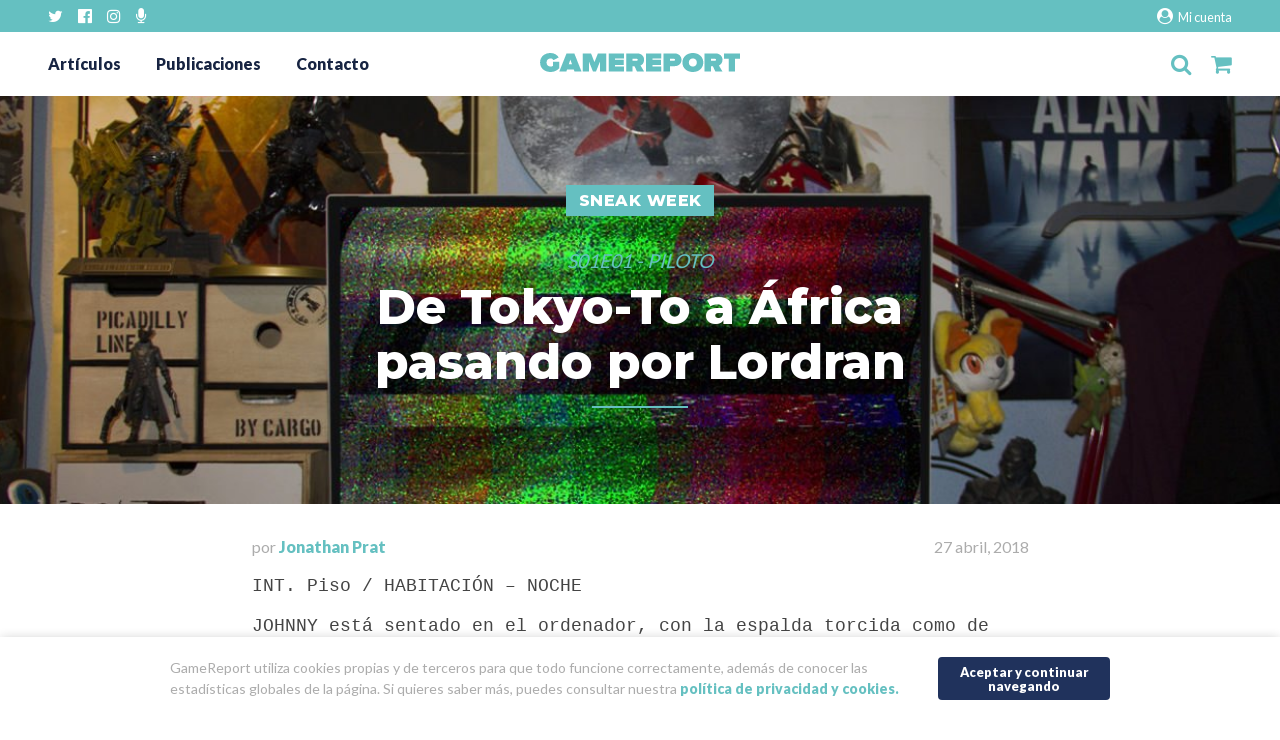

--- FILE ---
content_type: text/html; charset=UTF-8
request_url: https://gamereport.es/de-tokyo-to-a-africa-pasando-por-lordran/
body_size: 16038
content:
<!doctype html>
<html lang="es">
    <head>
        <meta charset="UTF-8">
        <meta http-equiv="X-UA-Compatible" content="IE=edge">
        
        <meta name="description" content="Proyecto editorial independiente sobre videojuegos">
        <meta name="viewport" content="width=device-width, initial-scale=1.0">

        <link rel="pingback" href="https://gamereport.es/xmlrpc.php" />

        <!-- FUENTES 
        <link rel="stylesheet" href="/css/font-awesome.min.css">
        <link href="https://fonts.googleapis.com/css?family=Playfair+Display:900,900i|Raleway:300,700" rel="stylesheet">
        
        <link rel="stylesheet" href="/css/normalize.css">
        <link rel="stylesheet" href="/css/bootstrap-grid.min.css">
         <link rel="stylesheet" href="">
        -->
        
        <!-- FONTS-->
        <link href="https://fonts.googleapis.com/css?family=Lato:400,900|Montserrat:800" rel="stylesheet">

        <!-- POLITICA DE COOKIES -->
        <link href="https://gamereport.es/wp-content/themes/gamereport_new/cookies/CookiePolicy.css?v=1" rel="stylesheet" type="text/css"  media="all" />
        <script src="https://gamereport.es/wp-content/themes/gamereport_new/js/jquery-1.12.0.min.js" type="text/javascript"></script>
        <script src="https://gamereport.es/wp-content/themes/gamereport_new/cookies/CookiePolicy.js?v=2"></script>
        <script type="text/javascript">
            $(document).ready(function () {
                var plg = new CookiePolicy({
                    show_link: false,
                    continue_text: "Aceptar y continuar navegando",
                    text: "GameReport utiliza cookies propias y de terceros para que todo funcione correctamente, además de conocer las estadísticas globales de la página. Si quieres saber más, puedes consultar nuestra <a href='/politica-de-privacidad-y-cookies/' target='_blank'>política de privacidad y cookies.</a>"
                });
            });
        </script>
        <!-- -->

        <!-- NUESTRO CSS-->
        <link rel="stylesheet" href="https://gamereport.es/wp-content/themes/gamereport_new/style.css">

        <meta name='robots' content='index, follow, max-image-preview:large, max-snippet:-1, max-video-preview:-1' />
<script>window._wca = window._wca || [];</script>

	<!-- This site is optimized with the Yoast SEO plugin v17.8 - https://yoast.com/wordpress/plugins/seo/ -->
	<title>De Tokyo-To a África pasando por Lordran - GameReport</title>
	<meta name="description" content="Aquí, subidos a una caja de fruta y megáfono en mano, intentaremos poner nuestro granito de arena, o más bien los separaremos para encontrar el mayor número de pepitas de oro posible. Hola a todos y bienvenidos, yo soy Johnny y esto es Sneak Week. Música y arrancamos." />
	<link rel="canonical" href="https://gamereport.es/de-tokyo-to-a-africa-pasando-por-lordran/" />
	<meta property="og:locale" content="es_ES" />
	<meta property="og:type" content="article" />
	<meta property="og:title" content="De Tokyo-To a África pasando por Lordran - GameReport" />
	<meta property="og:description" content="Aquí, subidos a una caja de fruta y megáfono en mano, intentaremos poner nuestro granito de arena, o más bien los separaremos para encontrar el mayor número de pepitas de oro posible. Hola a todos y bienvenidos, yo soy Johnny y esto es Sneak Week. Música y arrancamos." />
	<meta property="og:url" content="https://gamereport.es/de-tokyo-to-a-africa-pasando-por-lordran/" />
	<meta property="og:site_name" content="GameReport" />
	<meta property="article:publisher" content="https://www.facebook.com/GameReportEs/" />
	<meta property="article:published_time" content="2018-04-27T06:00:35+00:00" />
	<meta property="article:modified_time" content="2018-05-06T08:25:08+00:00" />
	<meta property="og:image" content="https://gamereport.es/wp-content/uploads/2018/05/sneakweekportadafinal.jpg" />
	<meta property="og:image:width" content="1300" />
	<meta property="og:image:height" content="400" />
	<meta name="twitter:card" content="summary_large_image" />
	<meta name="twitter:creator" content="@johnny_devv" />
	<meta name="twitter:site" content="@GameReport_ES" />
	<meta name="twitter:label1" content="Escrito por" />
	<meta name="twitter:data1" content="Jonathan Prat" />
	<meta name="twitter:label2" content="Tiempo de lectura" />
	<meta name="twitter:data2" content="6 minutos" />
	<script type="application/ld+json" class="yoast-schema-graph">{"@context":"https://schema.org","@graph":[{"@type":"Organization","@id":"https://gamereport.es/#organization","name":"Editorial GameReport","url":"https://gamereport.es/","sameAs":["https://www.facebook.com/GameReportEs/","https://www.instagram.com/gamereport/","https://twitter.com/GameReport_ES"],"logo":{"@type":"ImageObject","@id":"https://gamereport.es/#logo","inLanguage":"es","url":"https://gamereport.es/wp-content/uploads/2018/04/EnFactura-1.jpg","contentUrl":"https://gamereport.es/wp-content/uploads/2018/04/EnFactura-1.jpg","width":295,"height":51,"caption":"Editorial GameReport"},"image":{"@id":"https://gamereport.es/#logo"}},{"@type":"WebSite","@id":"https://gamereport.es/#website","url":"https://gamereport.es/","name":"GameReport","description":"Proyecto editorial independiente sobre videojuegos","publisher":{"@id":"https://gamereport.es/#organization"},"potentialAction":[{"@type":"SearchAction","target":{"@type":"EntryPoint","urlTemplate":"https://gamereport.es/?s={search_term_string}"},"query-input":"required name=search_term_string"}],"inLanguage":"es"},{"@type":"ImageObject","@id":"https://gamereport.es/de-tokyo-to-a-africa-pasando-por-lordran/#primaryimage","inLanguage":"es","url":"https://gamereport.es/wp-content/uploads/2018/05/sneakweekportadafinal.jpg","contentUrl":"https://gamereport.es/wp-content/uploads/2018/05/sneakweekportadafinal.jpg","width":1300,"height":400,"caption":"chernobyl"},{"@type":"WebPage","@id":"https://gamereport.es/de-tokyo-to-a-africa-pasando-por-lordran/#webpage","url":"https://gamereport.es/de-tokyo-to-a-africa-pasando-por-lordran/","name":"De Tokyo-To a \u00c1frica pasando por Lordran - GameReport","isPartOf":{"@id":"https://gamereport.es/#website"},"primaryImageOfPage":{"@id":"https://gamereport.es/de-tokyo-to-a-africa-pasando-por-lordran/#primaryimage"},"datePublished":"2018-04-27T06:00:35+00:00","dateModified":"2018-05-06T08:25:08+00:00","description":"Aqu\u00ed, subidos a una caja de fruta y meg\u00e1fono en mano, intentaremos poner nuestro granito de arena, o m\u00e1s bien los separaremos para encontrar el mayor n\u00famero de pepitas de oro posible. Hola a todos y bienvenidos, yo soy Johnny y esto es Sneak Week. M\u00fasica y arrancamos.","breadcrumb":{"@id":"https://gamereport.es/de-tokyo-to-a-africa-pasando-por-lordran/#breadcrumb"},"inLanguage":"es","potentialAction":[{"@type":"ReadAction","target":["https://gamereport.es/de-tokyo-to-a-africa-pasando-por-lordran/"]}]},{"@type":"BreadcrumbList","@id":"https://gamereport.es/de-tokyo-to-a-africa-pasando-por-lordran/#breadcrumb","itemListElement":[{"@type":"ListItem","position":1,"name":"Portada","item":"https://gamereport.es/"},{"@type":"ListItem","position":2,"name":"Art\u00edculos","item":"https://gamereport.es/articulos/"},{"@type":"ListItem","position":3,"name":"De Tokyo-To a \u00c1frica pasando por Lordran"}]},{"@type":"Article","@id":"https://gamereport.es/de-tokyo-to-a-africa-pasando-por-lordran/#article","isPartOf":{"@id":"https://gamereport.es/de-tokyo-to-a-africa-pasando-por-lordran/#webpage"},"author":{"@id":"https://gamereport.es/#/schema/person/39aa00574599c5713ddb00c83ef9ed6c"},"headline":"De Tokyo-To a \u00c1frica pasando por Lordran","datePublished":"2018-04-27T06:00:35+00:00","dateModified":"2018-05-06T08:25:08+00:00","mainEntityOfPage":{"@id":"https://gamereport.es/de-tokyo-to-a-africa-pasando-por-lordran/#webpage"},"wordCount":1212,"publisher":{"@id":"https://gamereport.es/#organization"},"image":{"@id":"https://gamereport.es/de-tokyo-to-a-africa-pasando-por-lordran/#primaryimage"},"thumbnailUrl":"https://gamereport.es/wp-content/uploads/2018/05/sneakweekportadafinal.jpg","keywords":["11 bit studio","2mello","afraid project","\u00e1frica","anait games","boss keys","Devolver Digital","frostpunk","ghost","Hellblade","lordran","mark brown","Ninja Theory","Sky Rogue","sneak week","the swords of ditto","tokyo-to","unepic"],"articleSection":["Sneak Week"],"inLanguage":"es"},{"@type":"Person","@id":"https://gamereport.es/#/schema/person/39aa00574599c5713ddb00c83ef9ed6c","name":"Jonathan Prat","image":{"@type":"ImageObject","@id":"https://gamereport.es/#personlogo","inLanguage":"es","url":"https://secure.gravatar.com/avatar/ab6660f91b1ad2abea7f5bbe84c0b71f?s=96&d=mm&r=g","contentUrl":"https://secure.gravatar.com/avatar/ab6660f91b1ad2abea7f5bbe84c0b71f?s=96&d=mm&r=g","caption":"Jonathan Prat"},"description":"Se dice a s\u00ed mismo \"creativo\" como excusa para poder contar sus movidas, pero al final todo es parafernalia.","sameAs":["http://www.nowandstudios.com/","https://twitter.com/@johnny_devv"],"url":"https://gamereport.es/author/johnnyprat/"}]}</script>
	<!-- / Yoast SEO plugin. -->


<link rel='dns-prefetch' href='//ajax.googleapis.com' />
<link rel='dns-prefetch' href='//s0.wp.com' />
<link rel='dns-prefetch' href='//secure.gravatar.com' />
<link rel='dns-prefetch' href='//stats.wp.com' />
<link rel='dns-prefetch' href='//www.google.com' />
<link rel='dns-prefetch' href='//s.w.org' />
		<!-- This site uses the Google Analytics by MonsterInsights plugin v8.10.0 - Using Analytics tracking - https://www.monsterinsights.com/ -->
							<script
				src="//www.googletagmanager.com/gtag/js?id=UA-62562395-1"  data-cfasync="false" data-wpfc-render="false" type="text/javascript" async></script>
			<script data-cfasync="false" data-wpfc-render="false" type="text/javascript">
				var mi_version = '8.10.0';
				var mi_track_user = true;
				var mi_no_track_reason = '';
				
								var disableStrs = [
															'ga-disable-UA-62562395-1',
									];

				/* Function to detect opted out users */
				function __gtagTrackerIsOptedOut() {
					for (var index = 0; index < disableStrs.length; index++) {
						if (document.cookie.indexOf(disableStrs[index] + '=true') > -1) {
							return true;
						}
					}

					return false;
				}

				/* Disable tracking if the opt-out cookie exists. */
				if (__gtagTrackerIsOptedOut()) {
					for (var index = 0; index < disableStrs.length; index++) {
						window[disableStrs[index]] = true;
					}
				}

				/* Opt-out function */
				function __gtagTrackerOptout() {
					for (var index = 0; index < disableStrs.length; index++) {
						document.cookie = disableStrs[index] + '=true; expires=Thu, 31 Dec 2099 23:59:59 UTC; path=/';
						window[disableStrs[index]] = true;
					}
				}

				if ('undefined' === typeof gaOptout) {
					function gaOptout() {
						__gtagTrackerOptout();
					}
				}
								window.dataLayer = window.dataLayer || [];

				window.MonsterInsightsDualTracker = {
					helpers: {},
					trackers: {},
				};
				if (mi_track_user) {
					function __gtagDataLayer() {
						dataLayer.push(arguments);
					}

					function __gtagTracker(type, name, parameters) {
						if (!parameters) {
							parameters = {};
						}

						if (parameters.send_to) {
							__gtagDataLayer.apply(null, arguments);
							return;
						}

						if (type === 'event') {
							
														parameters.send_to = monsterinsights_frontend.ua;
							__gtagDataLayer(type, name, parameters);
													} else {
							__gtagDataLayer.apply(null, arguments);
						}
					}

					__gtagTracker('js', new Date());
					__gtagTracker('set', {
						'developer_id.dZGIzZG': true,
											});
															__gtagTracker('config', 'UA-62562395-1', {"forceSSL":"true"} );
										window.gtag = __gtagTracker;										(function () {
						/* https://developers.google.com/analytics/devguides/collection/analyticsjs/ */
						/* ga and __gaTracker compatibility shim. */
						var noopfn = function () {
							return null;
						};
						var newtracker = function () {
							return new Tracker();
						};
						var Tracker = function () {
							return null;
						};
						var p = Tracker.prototype;
						p.get = noopfn;
						p.set = noopfn;
						p.send = function () {
							var args = Array.prototype.slice.call(arguments);
							args.unshift('send');
							__gaTracker.apply(null, args);
						};
						var __gaTracker = function () {
							var len = arguments.length;
							if (len === 0) {
								return;
							}
							var f = arguments[len - 1];
							if (typeof f !== 'object' || f === null || typeof f.hitCallback !== 'function') {
								if ('send' === arguments[0]) {
									var hitConverted, hitObject = false, action;
									if ('event' === arguments[1]) {
										if ('undefined' !== typeof arguments[3]) {
											hitObject = {
												'eventAction': arguments[3],
												'eventCategory': arguments[2],
												'eventLabel': arguments[4],
												'value': arguments[5] ? arguments[5] : 1,
											}
										}
									}
									if ('pageview' === arguments[1]) {
										if ('undefined' !== typeof arguments[2]) {
											hitObject = {
												'eventAction': 'page_view',
												'page_path': arguments[2],
											}
										}
									}
									if (typeof arguments[2] === 'object') {
										hitObject = arguments[2];
									}
									if (typeof arguments[5] === 'object') {
										Object.assign(hitObject, arguments[5]);
									}
									if ('undefined' !== typeof arguments[1].hitType) {
										hitObject = arguments[1];
										if ('pageview' === hitObject.hitType) {
											hitObject.eventAction = 'page_view';
										}
									}
									if (hitObject) {
										action = 'timing' === arguments[1].hitType ? 'timing_complete' : hitObject.eventAction;
										hitConverted = mapArgs(hitObject);
										__gtagTracker('event', action, hitConverted);
									}
								}
								return;
							}

							function mapArgs(args) {
								var arg, hit = {};
								var gaMap = {
									'eventCategory': 'event_category',
									'eventAction': 'event_action',
									'eventLabel': 'event_label',
									'eventValue': 'event_value',
									'nonInteraction': 'non_interaction',
									'timingCategory': 'event_category',
									'timingVar': 'name',
									'timingValue': 'value',
									'timingLabel': 'event_label',
									'page': 'page_path',
									'location': 'page_location',
									'title': 'page_title',
								};
								for (arg in args) {
																		if (!(!args.hasOwnProperty(arg) || !gaMap.hasOwnProperty(arg))) {
										hit[gaMap[arg]] = args[arg];
									} else {
										hit[arg] = args[arg];
									}
								}
								return hit;
							}

							try {
								f.hitCallback();
							} catch (ex) {
							}
						};
						__gaTracker.create = newtracker;
						__gaTracker.getByName = newtracker;
						__gaTracker.getAll = function () {
							return [];
						};
						__gaTracker.remove = noopfn;
						__gaTracker.loaded = true;
						window['__gaTracker'] = __gaTracker;
					})();
									} else {
										console.log("");
					(function () {
						function __gtagTracker() {
							return null;
						}

						window['__gtagTracker'] = __gtagTracker;
						window['gtag'] = __gtagTracker;
					})();
									}
			</script>
				<!-- / Google Analytics by MonsterInsights -->
		<link rel='stylesheet' id='wp-block-library-css'  href='https://gamereport.es/wp-includes/css/dist/block-library/style.min.css?ver=5.7.14' type='text/css' media='all' />
<link rel='stylesheet' id='wc-block-style-css'  href='https://gamereport.es/wp-content/plugins/woocommerce/packages/woocommerce-blocks/build/style.css?ver=2.3.0' type='text/css' media='all' />
<link rel='stylesheet' id='contact-form-7-css'  href='https://gamereport.es/wp-content/plugins/contact-form-7/includes/css/styles.css?ver=5.5.6' type='text/css' media='all' />
<style id='woocommerce-inline-inline-css' type='text/css'>
.woocommerce form .form-row .required { visibility: visible; }
</style>
<link rel='stylesheet' id='wp-featherlight-css'  href='https://gamereport.es/wp-content/plugins/wp-featherlight/css/wp-featherlight.min.css?ver=1.3.4' type='text/css' media='all' />
<link rel='stylesheet' id='jetpack_css-css'  href='https://gamereport.es/wp-content/plugins/jetpack/css/jetpack.css?ver=7.7.6' type='text/css' media='all' />
<script type='text/javascript' src='https://gamereport.es/wp-content/plugins/google-analytics-for-wordpress/assets/js/frontend-gtag.min.js?ver=8.10.0' id='monsterinsights-frontend-script-js'></script>
<script data-cfasync="false" data-wpfc-render="false" type="text/javascript" id='monsterinsights-frontend-script-js-extra'>/* <![CDATA[ */
var monsterinsights_frontend = {"js_events_tracking":"true","download_extensions":"doc,pdf,ppt,zip,xls,docx,pptx,xlsx","inbound_paths":"[]","home_url":"https:\/\/gamereport.es","hash_tracking":"false","ua":"UA-62562395-1","v4_id":""};/* ]]> */
</script>
<script async type='text/javascript' src='https://stats.wp.com/s-202604.js' id='woocommerce-analytics-js'></script>
<link rel="https://api.w.org/" href="https://gamereport.es/wp-json/" /><link rel="alternate" type="application/json" href="https://gamereport.es/wp-json/wp/v2/posts/15331" /><link rel="alternate" type="application/json+oembed" href="https://gamereport.es/wp-json/oembed/1.0/embed?url=https%3A%2F%2Fgamereport.es%2Fde-tokyo-to-a-africa-pasando-por-lordran%2F" />
<link rel="alternate" type="text/xml+oembed" href="https://gamereport.es/wp-json/oembed/1.0/embed?url=https%3A%2F%2Fgamereport.es%2Fde-tokyo-to-a-africa-pasando-por-lordran%2F&#038;format=xml" />
<style type='text/css'>img#wpstats{display:none}</style>	<noscript><style>.woocommerce-product-gallery{ opacity: 1 !important; }</style></noscript>
	<link rel="icon" href="https://gamereport.es/wp-content/uploads/2018/04/cropped-favicon-32x32.png" sizes="32x32" />
<link rel="icon" href="https://gamereport.es/wp-content/uploads/2018/04/cropped-favicon-192x192.png" sizes="192x192" />
<link rel="apple-touch-icon" href="https://gamereport.es/wp-content/uploads/2018/04/cropped-favicon-180x180.png" />
<meta name="msapplication-TileImage" content="https://gamereport.es/wp-content/uploads/2018/04/cropped-favicon-270x270.png" />
    </head>
    <body class="post-template-default single single-post postid-15331 single-format-standard theme-gamereport_new woocommerce-no-js wp-featherlight-captions">
    <!-- CONDICIONAL PARA IE8 E INFERIORES -->
        <!--[if lt IE 8]>
            <p class="browserupgrade">Estás usando un navegador <strong>obsoleto</strong>. Por favor <a href="http://browsehappy.com/">actualiza tu navegador</a>
             para mejorar la experiencia de navegación.</p>
        <![endif]-->


        <div class="nav-redes"><div>
            <div class="menu-rrss-container"><ul id="menu-rrss" class="menu"><li id="menu-item-13262" class="menu-item menu-item-type-custom menu-item-object-custom menu-item-13262"><a target="_blank" rel="noopener" href="https://twitter.com/GameReport_ES"><i class="fa fa-twitter"></i>Twitter</a></li>
<li id="menu-item-13263" class="menu-item menu-item-type-custom menu-item-object-custom menu-item-13263"><a target="_blank" rel="noopener" href="https://www.facebook.com/GameReportEs"><i class="fa fa-facebook-official" aria-hidden="true"></i>Facebook</a></li>
<li id="menu-item-13264" class="menu-item menu-item-type-custom menu-item-object-custom menu-item-13264"><a target="_blank" rel="noopener" href="https://instagram.com/gamereport"><i class="fa fa-instagram" aria-hidden="true"></i>Instagram</a></li>
<li id="menu-item-13265" class="menu-item menu-item-type-custom menu-item-object-custom menu-item-13265"><a target="_blank" rel="noopener" href="https://www.ivoox.com/podcast-en-tiempos-carga_sq_f1558237_1.html"><i class="fa fa-microphone" aria-hidden="true"></i>iVoox</a></li>
</ul></div>            <a class="mi-cuenta" href="/mi-cuenta"><i class="fa fa-user-circle" aria-hidden="true"></i> Mi cuenta</a>
        </div></div>
        <header>
            <div class="cabecera">
                <div class="menu-cabecera">
                    <input type="checkbox" id="burguer-desplegable"> 
                    <nav class="desplegable">
                        <div class="menu-principal-container"><ul id="menu-principal" class="menu"><li id="menu-item-13239" class="menu-item menu-item-type-post_type menu-item-object-page current_page_parent menu-item-13239"><a href="https://gamereport.es/articulos/">Artículos</a></li>
<li id="menu-item-13246" class="menu-item menu-item-type-post_type menu-item-object-page menu-item-13246"><a href="https://gamereport.es/publicaciones/">Publicaciones</a></li>
<li id="menu-item-13247" class="menu-item menu-item-type-post_type menu-item-object-page menu-item-13247"><a href="https://gamereport.es/contacta-con-nosotros/">Contacto</a></li>
</ul></div>                    </nav>
                    <label class="hamburguesa" for="burguer-desplegable"><i class="fa fa-bars"></i></label>
                </div>
                <div class="logo-gamereport">
                    <a href="https://gamereport.es">
                        <svg version="1.1" id="Capa_1" xmlns="http://www.w3.org/2000/svg" xmlns:xlink="http://www.w3.org/1999/xlink" x="0px" y="0px"
	 viewBox="0 0 1267.8 124" enable-background="new 0 0 1267.8 124" xml:space="preserve"><g>
	<path fill="#65C0C1" d="M0,62C0,23.8,29.2,0,66.7,0c25.7,0,43.6,14.7,51.4,28.9L84.9,47.1c-3-6.5-9.3-11.7-18.1-11.7
		c-16,0-25.9,11.4-25.9,26.6c0,14.9,9.9,26.8,25.9,26.8c6.7,0,11.7-1.9,14.9-4.5v-3.7l0,0V57.7h40.2v41.8
		c-14,14.9-32.4,24.4-55.1,24.4C29.2,124,0,99.8,0,62z"/>
	<path fill="#65C0C1" d="M217.1,2.6l46,118.8h-44.9l-4.3-13.2h-42.8l-4.3,13.2h-45.1L167.8,2.6H217.1z M192.5,42.6l-10.2,30.9h20.3
		L192.5,42.6z"/>
	<path fill="#65C0C1" d="M379.9,121.4V56.6l-25.3,64.8h-18.8l-25.3-64.8v64.8h-40.4V2.6h53.1l21.8,57.2L367,2.6h53.1v118.8H379.9z"
		/>
	<path fill="#65C0C1" d="M435.4,121.4V2.6h96.8v33.5h-56.4v8.6h55.1V78h-55.1v9.9h56.4v33.5H435.4z"/>
	<path fill="#65C0C1" d="M615.1,121.4L598.9,86h-12.1v35.4h-40.4V2.6h69.1c27.9,0,44.5,19.2,44.5,41.7c0,22.7-14,33.3-22.7,37.4
		l22.9,39.7H615.1z M619.2,44.3c0-4.1-3.7-6.9-8.9-6.9h-23.5v13.8h23.5C615.5,51.2,619.2,48.4,619.2,44.3z"/>
	<path fill="#65C0C1" d="M672.1,121.4V2.6h96.8v33.5h-56.4v8.6h55.1V78h-55.1v9.9h56.4v33.5H672.1z"/>
	<path fill="#65C0C1" d="M783.4,121.4V2.6h69.1c27.9,0,44.5,19.2,44.5,41.7S882.1,86,852.5,86h-28.7v35.4H783.4z M856.2,44.3
		c0-4.1-3.7-6.9-8.9-6.9h-23.5v13.8h23.5C852.5,51.2,856.2,48.4,856.2,44.3z"/>
	<path fill="#65C0C1" d="M903,62c0-36.5,27.6-62,66.1-62c38.4,0,66.3,25.5,66.3,62s-27.9,62-66.3,62C930.7,124,903,98.5,903,62z
		 M994.6,62c0-14.9-9.9-26.8-25.5-26.8c-15.3,0-25.5,11.9-25.5,26.8s10.2,26.8,25.5,26.8C984.7,88.8,994.6,76.9,994.6,62z"/>
	<path fill="#65C0C1" d="M1112.3,121.4L1096.1,86H1084v35.4h-40.4V2.6h69.1c27.9,0,44.5,19.2,44.5,41.7c0,22.7-14,33.3-22.7,37.4
		l22.9,39.7H1112.3z M1116.4,44.3c0-4.1-3.7-6.9-8.9-6.9H1084v13.8h23.5C1112.8,51.2,1116.4,48.4,1116.4,44.3z"/>
	<path fill="#65C0C1" d="M1197,121.4v-84h-30.9V2.6h101.7v34.8h-30.7v84H1197z"/>
    </g>
    </svg>                    </a>
                </div>
                <div class="iconos">
                    <input type="checkbox" id="buscador-desplegable"> 
                    <div class="buscador-header buscador-desplegable">
                        <form method="get" id="searchform" action="https://gamereport.es/">
    <input type="text" class="field" name="s" id="s" placeholder="Artículos, publicaciones..."/>
    <button type="submit" class="boton" name="submit" id="searchsubmit" value="Buscar">Buscar</button>
</form>                     </div>
                    <label for="buscador-desplegable" class="lupa"><i class="fa fa-search"></i></label>


                    <a class="carrito" href="/carrito">
                        <i class="fa fa-shopping-cart"></i>

                                            </a>
                </div>
            </div>
        </header>

        <div class="cuerpo"> <div class="container">
<main class="entrada">




    <div class="entrada-foto" style="background-image:url(https://gamereport.es/wp-content/uploads/2018/05/sneakweekportadafinal-1280x394.jpg); box-shadow: none">
        
        <div class="entrada-categoria"> <a href="https://gamereport.es/category/pildoras/sneak-week/"><span>Sneak Week </span></a></div>
        <h2 class="entrada-subtitulo"> S01E01 - PILOTO </h2>   
        <h1 class="entrada-titulo"> De Tokyo-To a África</br> pasando por Lordran </h1>
    </div>

    
    <article class="entrada-contenido">
        <div class="entrada-datos">
            <p>por <a href="https://gamereport.es/author/johnnyprat/" title="Entradas de Jonathan Prat" rel="author">Jonathan Prat</a> </p>
            <p> 27 abril, 2018 </p>
        </div>
        <div>
<p style="font-family: courier;">INT. Piso / HABITACIÓN &#8211; NOCHE</p>
<p style="font-family: courier;">JOHNNY está sentado en el ordenador, con la espalda torcida como de costumbre. El escritorio está lleno de Amiibos, una NES Mini debajo de una SNES Mini y el móvil cargando en una peana. A su izquierda, una taza de café vacía con restos resecos típicos del Nespresso de cápsula. De fondo y flojito se escucha el último tema de Becky G a través de los auriculares que rodean su cuello. En el monitor vemos cómo tien Chrome hasta arriba de pestañas: Tweetdeck, un enseyo sobre videojuegos pausado en YouTube, un artículo de Anaitgames, y por último, la que está activa, el Slack de GameReport. La cámara que estaba tras la espalda de Johnny se eleva sobre su cabeza para terminar encuadrando el monitor, cubriendo la pantalla del chat todo el plano.</p>
<p style="text-align: center;font-family: courier;">
JOHNNY<br />
Mira, os cuento: la movida será como una recopilación de artículos que han salido en las últimas semanas.
</p>
<p style="text-align: center;font-family: courier;">
GAMEREPORT<br />
Sí, vamos, lo que viene siendo una sección de recomendaciones. Como lo que hacíamos ya en la newsletter.
</p>
<p style="text-align: center;font-family: courier;">
JOHNNY<br />
Exacto. Pero con mi toque.
</p>
<p style="text-align: center;font-family: courier;">
GAMEREPORT<br />
Ahá.
</p>
<p style="text-align: center;font-family: courier;">
JOHNNY<br />
Y también quería meter vídeos. Ensayos y eso.
</p>
<p style="text-align: center;font-family: courier;">
GAMEREPORT<br />
Ya. Como hacíamos antes. En. La. Newsletter.
</p>
<p style="text-align: center;font-family: courier;">
JOHNNY<br />
Puede.
</p>
<p style="text-align: center;font-family: courier;">
GAMEREPORT<br />
Puede.
</p>
<p style="text-align: center;font-family: courier;">
JOHNNY<br />
Ah, y otra cosa. ¿Molaría incluir un párrafo con los lanzamientos que más nos llamen la atención? En plan curation. Que si sale el God of War ya se enterarán, pero si hay un programador loco en un garaje de Shibuya haciendo una visual novel de tostadoras que toman consciencia y tienes que ligártelas, pues molaría.
</p>
<p style="text-align: center;font-family: courier;">
GAMEREPORT<br />
Molaría. ¿Sales este viernes?
</p>
<p style="text-align: center;font-family: courier;">
JOHNNY<br />
Dale, co.
</p>
<p style="text-align: center;font-family: courier;">
GAMEREPORT<br />
Eres el mejor, Johnny.
</p>
</div>
<p>Ni confirmo ni desmiento que la conversación fuese exactamente así. Un mago no explica sus trucos. Los adorna con palabrería mientras los ejecuta. Va dirigiendo tu mirada con las manos. Los dedos bailan. Nada por aquí. Nada por… ¿a vosotros también os pasa que os agobiáis por la velocidad a la que se generan cosas interesantes? Películas, series, videojuegos, libros, tebeos, artículos de opinión, ensayos, <em>podcasts</em>… es salvaje. Por eso una de las cosas que más me gusta que haga la gente es ser pesada con sus movidas: porque seguro que alguna se me ha pasado. Si sigo a mucha gente en Twitter no es porque me vaya la jarana, que también, sino porque hay muchísima gente guay haciendo cosas guais a todas horas en todos sitios. Y es imposible seguir el ritmo. Así que aquí, subidos a una caja de fruta y megáfono en mano, intentaremos poner nuestro granito de arena, o más bien los separaremos para encontrar el mayor número de pepitas de oro posible. <b>Hola a todos y bienvenidos, yo soy Johnny y esto es Sneak Week.</b> Música y arrancamos.</p>
<p>[bandcamp width=100% height=120 album=3279436434 size=large bgcol=333333 linkcol=2ebd35 tracklist=false artwork=small]</p>
<p>Qué bueno es 2Mello, ¿eh? <b>Compositor de bandas sonoras de videojuegos como &#8216;2064: Read Only Memories&#8217;, &#8216;Cerebrawl&#8217; y &#8216;Ghosts of Miami&#8217;</b>, es más conocido por sus mezclas de música de juegos ajenos, como esta gozada de sesión nacida en las calles de Tokyo-To. &#8216;Jet Set Radio&#8217; siempre, la lucha por una secuela sigue. Dadle al play, que aunque corto, este viaje da un poco de vuelta. ¿Ya estáis reventando los altavoces? <em>Let’s jam</em>. La primera recomendación de hoy es tan obligada que casi no merece ni presentación. Mark Brown publicaba esta semana un <em>spin-off</em> de su serie titulada Boss Keys que nació con el fin de analizar las mazmorras de la saga &#8216;The Legend of Zelda&#8217; pero que ahora explora nuevos territorios y se zambulle de cabeza en el diseño del mundo de &#8216;Dark Souls&#8217;. <b>Bienvenidos a Lordran como nunca antes la habíais visto: diseccionada con la precisión británica</b>.</p>
<p><div class="flex-video"><iframe loading="lazy" src="https://www.youtube.com/embed/QhWdBhc3Wjc" width="100%" height="400" frameborder="0" allowfullscreen="allowfullscreen"></iframe></div></p>
<p>La segunda pieza que se nos ha quedado rondando por la cabeza nacía de dos hecho aparentemente no relacionados. Hace poco veíamos como <a href="https://www.gamasutra.com/view/news/316402/Ninja_Theory_pledges_charity_donation_based_on_Hellblade_Xbox_One_sales.php">Ninja Theory se comprometía a donar un puñado de dinero a una buena causa</a> si conseguía un puñado bastante más grande de dinero del lanzamiento de &#8216;Hellblade: Senua&#8217;s Sacrifice&#8217; en Xbox. Al otro lado del charco, Fran Téllez de Meneses, creador de &#8216;UnEpic&#8217; y &#8216;Ghost&#8217;, lucha por sacar adelante una campaña de micromecenazgo para financiar su nuevo proyecto, <a href="https://www.kickstarter.com/projects/321671189/afraid-project">una propuesta única que aúna videojuegos y solidaridad</a>. Estos dos hechos han llevado a pinjed a.k.a. Fran Pinto a <a href="http://www.anaitgames.com/noticias/las-buenas-intenciones">reflexionar y fomentar la reflexión en AnaitGames sobre las buenas intenciones</a>, la gamificación de la pobreza y hasta qué punto es ético jugar con la comida de los demás.</p>
<p>¿Ya les habéis echado un ojo? Si os lo habéis guardado para más tarde y lo que de verdad estáis esperando es a que acabe de dar la chapa para poneros a jugar un rato y desconectar, no os culpo. Por fin viernes, comienza el fin de semana&#8230; contadme, ¿Qué planes tenéis? Aunque en realidad lo que importa es qué planes no tenéis, y cuándo no los tenéis. Porque por vuestros compromisos no puedo hacer nada, pero por vuestros ratos muertos vaya que sí. <b>¿Habéis mirado la lista de lanzamientos de esta semana?</b> Si no lo has hecho, debería haber captado vuestra atención un pequeño y colorido barco velero navegando los mares más azules del mundo: los del amor. <a href="https://store.steampowered.com/app/591750/Solo/">&#8216;Solo&#8217;</a>, la aventura de puzles y amor (o la aventura del puzle del amor) de los madrileños Team Gotham ya ha zarpado. Dos años de desarrollo y un cambio de rumbo con respecto a su anterior trabajo, &#8216;The Guest&#8217;, un <em>escape más académico, más tradicional, menos ellos</em>. Esta semana también han vuelto esos agitadores de almas profesionales que son las gentes de 11 Bit Studio que tras el brillante &#8216;This War of Mine&#8217; han publicado <a href="https://store.steampowered.com/agecheck/app/323190/">&#8216;FrostPunk&#8217;</a>, donde llevan su modelo de simulador de supervivencia social a la gestión y construcción de una ciudad. Devolver Digital, quién si no, nos trajo la belleza con <a href="https://store.steampowered.com/app/619780/The_Swords_of_Ditto/">&#8216;Swords of Ditto&#8217;</a>, mientras que Nintendo puso la sonrisa de los críos en nuestras caras con la salida al mercado de Labo, sus kits de cartón que son la caña para el niño y para la niña. También publicó &#8216;Sky Rogue&#8217;, <a href="https://gamereport.es/vista-previa-sky-rogue/">al que algunos en esta casa le tienen unas</em> ganas locas.</a><br />
<img loading="lazy" src="https://gamereport.es/wp-content/uploads/2018/04/SoloPostcard2.png" alt="" width="950" height="252" class="alignleft size-full wp-image-15414" srcset="https://gamereport.es/wp-content/uploads/2018/04/SoloPostcard2.png 950w, https://gamereport.es/wp-content/uploads/2018/04/SoloPostcard2-768x204.png 768w, https://gamereport.es/wp-content/uploads/2018/04/SoloPostcard2-300x80.png 300w" sizes="(max-width: 950px) 100vw, 950px" /><br />
<b>Y hasta aquí el capítulo de hoy. Si esto de verdad fuese una serie de televisión ahora colaría un adelanto con cosas de la que hablaremos la semana que viene, pero no es el caso. Tendrán que volver para comprobar cómo evolucionan las tramas y ver si los personajes actúan de forma acorde a lo acontecido en sus arcos narrativos. La próxima semana volveremos con más. Que pasen un buen fin de semana. Corte a negro y títulos de crédito.</b></p>

        <section class="entrada-etiquetas">
            <i class="fa fa-tags entrada-etiqueta-label" aria-hidden="true"></i> <a href="https://gamereport.es/tag/11-bit-studio/" rel="tag">11 bit studio</a>, <a href="https://gamereport.es/tag/2mello/" rel="tag">2mello</a>, <a href="https://gamereport.es/tag/afraid-project/" rel="tag">afraid project</a>, <a href="https://gamereport.es/tag/africa/" rel="tag">áfrica</a>, <a href="https://gamereport.es/tag/anait-games/" rel="tag">anait games</a>, <a href="https://gamereport.es/tag/boss-keys/" rel="tag">boss keys</a>, <a href="https://gamereport.es/tag/devolver-digital/" rel="tag">Devolver Digital</a>, <a href="https://gamereport.es/tag/frostpunk/" rel="tag">frostpunk</a>, <a href="https://gamereport.es/tag/ghost/" rel="tag">ghost</a>, <a href="https://gamereport.es/tag/hellblade/" rel="tag">Hellblade</a>, <a href="https://gamereport.es/tag/lordran/" rel="tag">lordran</a>, <a href="https://gamereport.es/tag/mark-brown/" rel="tag">mark brown</a>, <a href="https://gamereport.es/tag/ninja-theory/" rel="tag">Ninja Theory</a>, <a href="https://gamereport.es/tag/sky-rogue/" rel="tag">Sky Rogue</a>, <a href="https://gamereport.es/tag/sneak-week/" rel="tag">sneak week</a>, <a href="https://gamereport.es/tag/the-swords-of-ditto/" rel="tag">the swords of ditto</a>, <a href="https://gamereport.es/tag/tokyo-to/" rel="tag">tokyo-to</a>, <a href="https://gamereport.es/tag/unepic/" rel="tag">unepic</a>    
        </section>
                      
<section class="llamada-newsletter llamada-newsletter-banner">  
    <div class="row">
        <div class="col-12 col-lg-6">
            <h2 class="llamada-newsletter-titulo">No te pierdas nada</h2>
            <p class="llamada-newsletter-subtitulo">Apúntate a la newsletter: sé el primero en enterarte de cada lanzamiento y disfruta nuestros textos y juegos recomendados cada semana.</p>
        </div>
        <div class="col-12 col-lg-6">
            <form action="https://gamereport.us10.list-manage.com/subscribe/post?u=3e48870387c73a3efc27174f9&amp;id=ae1200762e" method="post" id="mc-embedded-subscribe-form" name="mc-embedded-subscribe-form" class="validate" target="_blank" novalidate>
                <div id="mc_embed_signup_scroll">
                    <input type="email" value="" name="EMAIL" placeholder="* Correo electrónico" class="required email" id="mce-EMAIL">
                    <input type="submit" value="Me apunto" name="subscribe" id="mc-embedded-subscribe" class="boton">
                    <div class="newsletter-avisadme">
                        <input type="checkbox" value="1" name="group[10229][1]" id="mce-group[10229]-10229-0"><label for="mce-group[10229]-10229-0">Avisadme solo cuando saquéis una nueva publicación en papel</label>
                    </div>
                    <div id="mce-responses" class="clear">
                        <div class="response" id="mce-error-response" style="display:none"></div>
                        <div class="response" id="mce-success-response" style="display:none"></div>
                    </div>    <!-- real people should not fill this in and expect good things - do not remove this or risk form bot signups-->
                    <div style="position: absolute; left: -5000px;" aria-hidden="true"><input type="text" name="b_3e48870387c73a3efc27174f9_ae1200762e" tabindex="-1" value=""></div>
                </div>
            </form>
        </div>  
    </div>   
</section>   
        
    </article>

<aside class="entrada-autor">
    <div class="row">
        <div class="col-4 col-lg-3">
            <div class="entrada-autor-foto" style="background-image:url(https://secure.gravatar.com/avatar/ab6660f91b1ad2abea7f5bbe84c0b71f?s=96&d=mm&r=g);"></div>
        </div>
        <div class="col-8 col-lg-9">
            <h4 class="entrada-autor-titulo"><a href="https://gamereport.es/author/johnnyprat/" title="Entradas de Jonathan Prat" rel="author">Jonathan Prat</a></h4>
            
            
                            <a href="https://twitter.com/@johnny_devv" rel="nofollow" target="_blank"><i class="fa fa-twitter" aria-hidden="true"></i></a>
                                        <a href="http://www.nowandstudios.com/" rel="nofollow" target="_blank"><i class="fa fa-globe" aria-hidden="true"></i></a>
                        
            <p class="entrada-autor-subtitulo">Redactor</p>
            <p class="entrada-autor-descripcion">Se dice a sí mismo "creativo" como excusa para poder contar sus movidas, pero al final todo es parafernalia.</p>
        </div> 
    </div>
</aside>

</main>



<section class="entradas-relacionadas">
    <p class="titulo-separador">
        <span>Quizás te interese...</span>
    </p>
    
                    <div class="row listado-entradas">
                                    <div class="col-12 col-lg-6">
                        <div class="listado-entrada-caja 9702 post-9702 post type-post status-publish format-standard has-post-thumbnail hentry category-critica tag-atlus tag-cydesignation tag-de-matar tag-fire-emblem tag-hideo-minaba tag-husbandos tag-idol tag-intelligent-systems tag-jrpg tag-lo-kawaii tag-naif tag-nintendo tag-otaku tag-otaku-de-palo tag-sega tag-shin-megami-tensei tag-tokyo-mirage-sessions tag-waifus" > <div class="row no-gutters">
    <a rel="nofollow" class="col-12 col-md-4 listado-entrada-foto-enlace" href="https://gamereport.es/tokyo-mirage-sessions-fe/">
        <div class="listado-entrada-foto" style="background-image:url(https://gamereport.es/wp-content/uploads/2017/02/Cabecera-1-240x240.png);"></div>   
        <div class="listado-entrada-categoria"> <span>Crítica </span></div>
    </a>    
    <div class="col-12 col-md-8"> <article class="listado-entrada-texto">
        <h3 class="listado-entrada-titulo"> <a href="https://gamereport.es/tokyo-mirage-sessions-fe/">Tokyo Mirage Sessions #FE</a></h3>
        <p class="listado-entrada-autor"> <a href="https://gamereport.es/author/oldtaku/" title="Entradas de Sergio Guerreiro" rel="author">Sergio Guerreiro</a> </p>
        <div class="listado-entrada-extracto" ><p>La idea de la unidad siempre atrae a cualquier amante del arte. El lema de la Gestalt: «El todo es &#8230;</p>
</div>
    </article></div>
</div></div>                    </div>
                                    <div class="col-12 col-lg-6">
                        <div class="listado-entrada-caja 8930 post-8930 post type-post status-publish format-standard has-post-thumbnail hentry category-critica tag-accion tag-articulo-rescatado tag-beat-em-up tag-hectofusion tag-hideki-kamiya tag-its-a-trap tag-mamporros-como-si-se-fuera-a-acabar-el-mundo tag-nintendo tag-platinumgames tag-the-wonderful-101 tag-wii-u tag-wonder-loquo" > <div class="row no-gutters">
    <a rel="nofollow" class="col-12 col-md-4 listado-entrada-foto-enlace" href="https://gamereport.es/the-wonderful-101/">
        <div class="listado-entrada-foto" style="background-image:url(https://gamereport.es/wp-content/uploads/2016/11/Wonderful101-Intro-240x240.jpg);"></div>   
        <div class="listado-entrada-categoria"> <span>Crítica </span></div>
    </a>    
    <div class="col-12 col-md-8"> <article class="listado-entrada-texto">
        <h3 class="listado-entrada-titulo"> <a href="https://gamereport.es/the-wonderful-101/">The Wonderful 101</a></h3>
        <p class="listado-entrada-autor"> <a href="https://gamereport.es/author/loquopj/" title="Entradas de Pedro J. Martínez" rel="author">Pedro J. Martínez</a> </p>
        <div class="listado-entrada-extracto" ><p>&#8216;The Wonderful 101&#8217; ni es un beat ‘em up convencional ni tiene personajes convencionales. No llevamos al macarra de turno &#8230;</p>
</div>
    </article></div>
</div></div>                    </div>
                                    <div class="col-12 col-lg-6">
                        <div class="listado-entrada-caja 17660 post-17660 post type-post status-publish format-standard has-post-thumbnail hentry category-love-de-indie tag-aburrimiento tag-documental tag-how-to-cope-with-boredom-and-loneliness tag-pc tag-sleeper tag-soledad" > <div class="row no-gutters">
    <a rel="nofollow" class="col-12 col-md-4 listado-entrada-foto-enlace" href="https://gamereport.es/how-to-cope-with-boredom-and-loneliness/">
        <div class="listado-entrada-foto" style="background-image:url(https://gamereport.es/wp-content/uploads/2018/06/how-to-cope-with-eso-y-tal-240x240.png);"></div>   
        <div class="listado-entrada-categoria"> <span>Love-de-indie </span></div>
    </a>    
    <div class="col-12 col-md-8"> <article class="listado-entrada-texto">
        <h3 class="listado-entrada-titulo"> <a href="https://gamereport.es/how-to-cope-with-boredom-and-loneliness/">How to Cope with Boredom and Loneliness, <br>soy una abeja rusa, no soy homosexual</a></h3>
        <p class="listado-entrada-autor"> <a href="https://gamereport.es/author/epilexia/" title="Entradas de Fran Sevilla" rel="author">Fran Sevilla</a> </p>
        <div class="listado-entrada-extracto" ><p>En su intento por integrar el lenguaje cinematográfico como hilo conductor en su narrativa, son muchos los juegos que han &#8230;</p>
</div>
    </article></div>
</div></div>                    </div>
                                    <div class="col-12 col-lg-6">
                        <div class="listado-entrada-caja 9457 post-9457 post type-post status-publish format-standard has-post-thumbnail hentry category-especial tag-miniresenas tag-app-store tag-bolsillo tag-desarrolladores tag-iphone tag-minis tag-negritas tag-portatiles tag-ps-store tag-psp tag-sony" > <div class="row no-gutters">
    <a rel="nofollow" class="col-12 col-md-4 listado-entrada-foto-enlace" href="https://gamereport.es/el-dilema-de-ser-minis/">
        <div class="listado-entrada-foto" style="background-image:url(https://gamereport.es/wp-content/uploads/2017/01/PS-Minis-240x240.jpg);"></div>   
        <div class="listado-entrada-categoria"> <span>Especial </span></div>
    </a>    
    <div class="col-12 col-md-8"> <article class="listado-entrada-texto">
        <h3 class="listado-entrada-titulo"> <a href="https://gamereport.es/el-dilema-de-ser-minis/">El dilema de ser Minis</a></h3>
        <p class="listado-entrada-autor"> <a href="https://gamereport.es/author/ferportabar/" title="Entradas de Fernando Porta" rel="author">Fernando Porta</a> </p>
        <div class="listado-entrada-extracto" ><p>Un par de años después, todo había cambiado: la masa prefería la naturalidad de las pulsaciones antes que las crucetas &#8230;</p>
</div>
    </article></div>
</div></div>                    </div>
                            </div>
                </section>


<!-- You can start editing here. -->


			<!-- If comments are closed. -->
		<p class="nocomments">Los comentarios están cerrados.</p>

	


        </div></div> <!-- .container y .cuerpo -->

        <button id="pa-arriba"><i class="fa fa-arrow-up" aria-hidden="true"></i></button>
        
        <footer >
            <div class="container">
                <div class="menuses">
                    <div>
                        <img class="sello-gamereport" src="https://gamereport.es/wp-content/themes/gamereport_new/img/gamereport-logo-sello.svg" width="120" title="GameReport" alt="Logo GameReport">
                    </div>
                    <div>
                        <div class="menu-menu-categorias-footer-container"><ul id="menu-menu-categorias-footer" class="menu"><li id="menu-item-13580" class="menu-item menu-item-type-post_type menu-item-object-page menu-item-13580"><a href="https://gamereport.es/publicaciones/">Publicaciones</a></li>
<li id="menu-item-13538" class="menu-item menu-item-type-taxonomy menu-item-object-category current-post-ancestor menu-item-13538"><a href="https://gamereport.es/category/pildoras/">Píldoras</a></li>
<li id="menu-item-13539" class="menu-item menu-item-type-taxonomy menu-item-object-category menu-item-13539"><a href="https://gamereport.es/category/reportajes/">Reportajes</a></li>
<li id="menu-item-13537" class="menu-item menu-item-type-taxonomy menu-item-object-category menu-item-13537"><a href="https://gamereport.es/category/opinion/">Opinión</a></li>
</ul></div>                    </div>
                    <div>
                        <div class="menu-secundario-container"><ul id="menu-secundario" class="menu"><li id="menu-item-13542" class="menu-item menu-item-type-post_type menu-item-object-page menu-item-13542"><a href="https://gamereport.es/quienes-somos/">¿Qué es GameReport?</a></li>
<li id="menu-item-13541" class="menu-item menu-item-type-post_type menu-item-object-page menu-item-13541"><a href="https://gamereport.es/contacta-con-nosotros/">Contacto</a></li>
<li id="menu-item-13250" class="menu-item menu-item-type-post_type menu-item-object-page menu-item-13250"><a href="https://gamereport.es/donde-encontrarnos/">Dónde encontrarnos</a></li>
<li id="menu-item-16370" class="menu-item menu-item-type-post_type menu-item-object-page menu-item-privacy-policy menu-item-16370"><a href="https://gamereport.es/politica-de-privacidad-y-cookies/">Política de privacidad y cookies</a></li>
<li id="menu-item-15019" class="menu-item menu-item-type-post_type menu-item-object-page menu-item-15019"><a href="https://gamereport.es/mi-cuenta/">Acceso a mi cuenta</a></li>
</ul></div>                    </div>
                    <div class="menu-redes">
                        <div class="menu-rrss-container"><ul id="menu-rrss-1" class="menu"><li class="menu-item menu-item-type-custom menu-item-object-custom menu-item-13262"><a target="_blank" rel="noopener" href="https://twitter.com/GameReport_ES"><i class="fa fa-twitter"></i>Twitter</a></li>
<li class="menu-item menu-item-type-custom menu-item-object-custom menu-item-13263"><a target="_blank" rel="noopener" href="https://www.facebook.com/GameReportEs"><i class="fa fa-facebook-official" aria-hidden="true"></i>Facebook</a></li>
<li class="menu-item menu-item-type-custom menu-item-object-custom menu-item-13264"><a target="_blank" rel="noopener" href="https://instagram.com/gamereport"><i class="fa fa-instagram" aria-hidden="true"></i>Instagram</a></li>
<li class="menu-item menu-item-type-custom menu-item-object-custom menu-item-13265"><a target="_blank" rel="noopener" href="https://www.ivoox.com/podcast-en-tiempos-carga_sq_f1558237_1.html"><i class="fa fa-microphone" aria-hidden="true"></i>iVoox</a></li>
</ul></div>                    </div>
                </div>
            </div>
            <div class="copyright">
                <p>&copy; Copyright: 2014 -2026 Editorial GameReport SL</p>
            </div>
        </footer>
        
                
        <!-- LOS SCRIPT Y VINCULOS A JS ABAJO ANTES DE CIERRE DE BODY -->
        	<div style="display:none">
	</div>
	<script type="text/javascript">
		var c = document.body.className;
		c = c.replace(/woocommerce-no-js/, 'woocommerce-js');
		document.body.className = c;
	</script>
			<script type="text/javascript">
			var wc_product_block_data = JSON.parse( decodeURIComponent( '%7B%22min_columns%22%3A1%2C%22max_columns%22%3A6%2C%22default_columns%22%3A3%2C%22min_rows%22%3A1%2C%22max_rows%22%3A6%2C%22default_rows%22%3A1%2C%22thumbnail_size%22%3A300%2C%22placeholderImgSrc%22%3A%22https%3A%5C%2F%5C%2Fgamereport.es%5C%2Fwp-content%5C%2Fuploads%5C%2Fwoocommerce-placeholder-150x150.png%22%2C%22min_height%22%3A500%2C%22default_height%22%3A500%2C%22isLargeCatalog%22%3Afalse%2C%22limitTags%22%3Afalse%2C%22hasTags%22%3Atrue%2C%22productCategories%22%3A%5B%7B%22term_id%22%3A2620%2C%22name%22%3A%22Sin%20categor%5Cu00eda%22%2C%22slug%22%3A%22sin-categoria%22%2C%22term_group%22%3A0%2C%22term_taxonomy_id%22%3A2621%2C%22taxonomy%22%3A%22product_cat%22%2C%22description%22%3A%22%22%2C%22parent%22%3A0%2C%22count%22%3A0%2C%22filter%22%3A%22raw%22%2C%22link%22%3A%22https%3A%5C%2F%5C%2Fgamereport.es%5C%2Fcategoria-producto%5C%2Fsin-categoria%5C%2F%22%7D%2C%7B%22term_id%22%3A3840%2C%22name%22%3A%22Sin%20categorizar%22%2C%22slug%22%3A%22sin-categorizar%22%2C%22term_group%22%3A0%2C%22term_taxonomy_id%22%3A3841%2C%22taxonomy%22%3A%22product_cat%22%2C%22description%22%3A%22%22%2C%22parent%22%3A0%2C%22count%22%3A0%2C%22filter%22%3A%22raw%22%2C%22link%22%3A%22https%3A%5C%2F%5C%2Fgamereport.es%5C%2Fcategoria-producto%5C%2Fsin-categorizar%5C%2F%22%7D%5D%2C%22homeUrl%22%3A%22https%3A%5C%2F%5C%2Fgamereport.es%5C%2F%22%7D' ) );
		</script>
		<script type='text/javascript' src='https://ajax.googleapis.com/ajax/libs/jquery/3.3.1/jquery.min.js' id='jquery-js'></script>
<script type='text/javascript' src='https://gamereport.es/wp-includes/js/dist/vendor/wp-polyfill.min.js?ver=7.4.4' id='wp-polyfill-js'></script>
<script type='text/javascript' id='wp-polyfill-js-after'>
( 'fetch' in window ) || document.write( '<script src="https://gamereport.es/wp-includes/js/dist/vendor/wp-polyfill-fetch.min.js?ver=3.0.0"></scr' + 'ipt>' );( document.contains ) || document.write( '<script src="https://gamereport.es/wp-includes/js/dist/vendor/wp-polyfill-node-contains.min.js?ver=3.42.0"></scr' + 'ipt>' );( window.DOMRect ) || document.write( '<script src="https://gamereport.es/wp-includes/js/dist/vendor/wp-polyfill-dom-rect.min.js?ver=3.42.0"></scr' + 'ipt>' );( window.URL && window.URL.prototype && window.URLSearchParams ) || document.write( '<script src="https://gamereport.es/wp-includes/js/dist/vendor/wp-polyfill-url.min.js?ver=3.6.4"></scr' + 'ipt>' );( window.FormData && window.FormData.prototype.keys ) || document.write( '<script src="https://gamereport.es/wp-includes/js/dist/vendor/wp-polyfill-formdata.min.js?ver=3.0.12"></scr' + 'ipt>' );( Element.prototype.matches && Element.prototype.closest ) || document.write( '<script src="https://gamereport.es/wp-includes/js/dist/vendor/wp-polyfill-element-closest.min.js?ver=2.0.2"></scr' + 'ipt>' );( 'objectFit' in document.documentElement.style ) || document.write( '<script src="https://gamereport.es/wp-includes/js/dist/vendor/wp-polyfill-object-fit.min.js?ver=2.3.4"></scr' + 'ipt>' );
</script>
<script type='text/javascript' id='contact-form-7-js-extra'>
/* <![CDATA[ */
var wpcf7 = {"api":{"root":"https:\/\/gamereport.es\/wp-json\/","namespace":"contact-form-7\/v1"},"cached":"1"};
/* ]]> */
</script>
<script type='text/javascript' src='https://gamereport.es/wp-content/plugins/contact-form-7/includes/js/index.js?ver=5.5.6' id='contact-form-7-js'></script>
<script type='text/javascript' src='https://s0.wp.com/wp-content/js/devicepx-jetpack.js?ver=202604' id='devicepx-js'></script>
<script type='text/javascript' src='https://gamereport.es/wp-content/plugins/woocommerce/assets/js/jquery-blockui/jquery.blockUI.min.js?ver=2.70' id='jquery-blockui-js'></script>
<script type='text/javascript' id='wc-add-to-cart-js-extra'>
/* <![CDATA[ */
var wc_add_to_cart_params = {"ajax_url":"\/wp-admin\/admin-ajax.php","wc_ajax_url":"\/?wc-ajax=%%endpoint%%","i18n_view_cart":"Ver carrito","cart_url":"https:\/\/gamereport.es\/carrito\/","is_cart":"","cart_redirect_after_add":"no"};
/* ]]> */
</script>
<script type='text/javascript' src='https://gamereport.es/wp-content/plugins/woocommerce/assets/js/frontend/add-to-cart.min.js?ver=3.7.3' id='wc-add-to-cart-js'></script>
<script type='text/javascript' src='https://gamereport.es/wp-content/plugins/woocommerce/assets/js/js-cookie/js.cookie.min.js?ver=2.1.4' id='js-cookie-js'></script>
<script type='text/javascript' id='woocommerce-js-extra'>
/* <![CDATA[ */
var woocommerce_params = {"ajax_url":"\/wp-admin\/admin-ajax.php","wc_ajax_url":"\/?wc-ajax=%%endpoint%%"};
/* ]]> */
</script>
<script type='text/javascript' src='https://gamereport.es/wp-content/plugins/woocommerce/assets/js/frontend/woocommerce.min.js?ver=3.7.3' id='woocommerce-js'></script>
<script type='text/javascript' id='wc-cart-fragments-js-extra'>
/* <![CDATA[ */
var wc_cart_fragments_params = {"ajax_url":"\/wp-admin\/admin-ajax.php","wc_ajax_url":"\/?wc-ajax=%%endpoint%%","cart_hash_key":"wc_cart_hash_5cba7af0a0ab07206d23b27774506d90","fragment_name":"wc_fragments_5cba7af0a0ab07206d23b27774506d90","request_timeout":"5000"};
/* ]]> */
</script>
<script type='text/javascript' src='https://gamereport.es/wp-content/plugins/woocommerce/assets/js/frontend/cart-fragments.min.js?ver=3.7.3' id='wc-cart-fragments-js'></script>
<script type='text/javascript' id='wc-cart-fragments-js-after'>
		jQuery( 'body' ).bind( 'wc_fragments_refreshed', function() {
			jQuery( 'body' ).trigger( 'jetpack-lazy-images-load' );
		} );
	
</script>
<script type='text/javascript' src='https://secure.gravatar.com/js/gprofiles.js?ver=2026Janaa' id='grofiles-cards-js'></script>
<script type='text/javascript' id='wpgroho-js-extra'>
/* <![CDATA[ */
var WPGroHo = {"my_hash":""};
/* ]]> */
</script>
<script type='text/javascript' src='https://gamereport.es/wp-content/plugins/jetpack/modules/wpgroho.js?ver=5.7.14' id='wpgroho-js'></script>
<script type='text/javascript' src='https://www.google.com/recaptcha/api.js?render=6LeLxbMUAAAAAA2V71acVgGKEA3txO7NOdRV1eIs&#038;ver=3.0' id='google-recaptcha-js'></script>
<script type='text/javascript' id='wpcf7-recaptcha-js-extra'>
/* <![CDATA[ */
var wpcf7_recaptcha = {"sitekey":"6LeLxbMUAAAAAA2V71acVgGKEA3txO7NOdRV1eIs","actions":{"homepage":"homepage","contactform":"contactform"}};
/* ]]> */
</script>
<script type='text/javascript' src='https://gamereport.es/wp-content/plugins/contact-form-7/modules/recaptcha/index.js?ver=5.5.6' id='wpcf7-recaptcha-js'></script>
<script type='text/javascript' src='https://gamereport.es/wp-content/plugins/wp-featherlight/js/wpFeatherlight.pkgd.min.js?ver=1.3.4' id='wp-featherlight-js'></script>
<script type='text/javascript' src='https://gamereport.es/wp-content/themes/gamereport_new/js/main.min.js?ver=5.7.14' id='main-script-js'></script>
<script type='text/javascript' src='https://stats.wp.com/e-202604.js' async='async' defer='defer'></script>
<script type='text/javascript'>
	_stq = window._stq || [];
	_stq.push([ 'view', {v:'ext',j:'1:7.7.6',blog:'77135266',post:'15331',tz:'1',srv:'gamereport.es'} ]);
	_stq.push([ 'clickTrackerInit', '77135266', '15331' ]);
</script>
    </body>
</html>

--- FILE ---
content_type: text/html; charset=utf-8
request_url: https://www.google.com/recaptcha/api2/anchor?ar=1&k=6LeLxbMUAAAAAA2V71acVgGKEA3txO7NOdRV1eIs&co=aHR0cHM6Ly9nYW1lcmVwb3J0LmVzOjQ0Mw..&hl=en&v=PoyoqOPhxBO7pBk68S4YbpHZ&size=invisible&anchor-ms=20000&execute-ms=30000&cb=3dtk8jzghal5
body_size: 48815
content:
<!DOCTYPE HTML><html dir="ltr" lang="en"><head><meta http-equiv="Content-Type" content="text/html; charset=UTF-8">
<meta http-equiv="X-UA-Compatible" content="IE=edge">
<title>reCAPTCHA</title>
<style type="text/css">
/* cyrillic-ext */
@font-face {
  font-family: 'Roboto';
  font-style: normal;
  font-weight: 400;
  font-stretch: 100%;
  src: url(//fonts.gstatic.com/s/roboto/v48/KFO7CnqEu92Fr1ME7kSn66aGLdTylUAMa3GUBHMdazTgWw.woff2) format('woff2');
  unicode-range: U+0460-052F, U+1C80-1C8A, U+20B4, U+2DE0-2DFF, U+A640-A69F, U+FE2E-FE2F;
}
/* cyrillic */
@font-face {
  font-family: 'Roboto';
  font-style: normal;
  font-weight: 400;
  font-stretch: 100%;
  src: url(//fonts.gstatic.com/s/roboto/v48/KFO7CnqEu92Fr1ME7kSn66aGLdTylUAMa3iUBHMdazTgWw.woff2) format('woff2');
  unicode-range: U+0301, U+0400-045F, U+0490-0491, U+04B0-04B1, U+2116;
}
/* greek-ext */
@font-face {
  font-family: 'Roboto';
  font-style: normal;
  font-weight: 400;
  font-stretch: 100%;
  src: url(//fonts.gstatic.com/s/roboto/v48/KFO7CnqEu92Fr1ME7kSn66aGLdTylUAMa3CUBHMdazTgWw.woff2) format('woff2');
  unicode-range: U+1F00-1FFF;
}
/* greek */
@font-face {
  font-family: 'Roboto';
  font-style: normal;
  font-weight: 400;
  font-stretch: 100%;
  src: url(//fonts.gstatic.com/s/roboto/v48/KFO7CnqEu92Fr1ME7kSn66aGLdTylUAMa3-UBHMdazTgWw.woff2) format('woff2');
  unicode-range: U+0370-0377, U+037A-037F, U+0384-038A, U+038C, U+038E-03A1, U+03A3-03FF;
}
/* math */
@font-face {
  font-family: 'Roboto';
  font-style: normal;
  font-weight: 400;
  font-stretch: 100%;
  src: url(//fonts.gstatic.com/s/roboto/v48/KFO7CnqEu92Fr1ME7kSn66aGLdTylUAMawCUBHMdazTgWw.woff2) format('woff2');
  unicode-range: U+0302-0303, U+0305, U+0307-0308, U+0310, U+0312, U+0315, U+031A, U+0326-0327, U+032C, U+032F-0330, U+0332-0333, U+0338, U+033A, U+0346, U+034D, U+0391-03A1, U+03A3-03A9, U+03B1-03C9, U+03D1, U+03D5-03D6, U+03F0-03F1, U+03F4-03F5, U+2016-2017, U+2034-2038, U+203C, U+2040, U+2043, U+2047, U+2050, U+2057, U+205F, U+2070-2071, U+2074-208E, U+2090-209C, U+20D0-20DC, U+20E1, U+20E5-20EF, U+2100-2112, U+2114-2115, U+2117-2121, U+2123-214F, U+2190, U+2192, U+2194-21AE, U+21B0-21E5, U+21F1-21F2, U+21F4-2211, U+2213-2214, U+2216-22FF, U+2308-230B, U+2310, U+2319, U+231C-2321, U+2336-237A, U+237C, U+2395, U+239B-23B7, U+23D0, U+23DC-23E1, U+2474-2475, U+25AF, U+25B3, U+25B7, U+25BD, U+25C1, U+25CA, U+25CC, U+25FB, U+266D-266F, U+27C0-27FF, U+2900-2AFF, U+2B0E-2B11, U+2B30-2B4C, U+2BFE, U+3030, U+FF5B, U+FF5D, U+1D400-1D7FF, U+1EE00-1EEFF;
}
/* symbols */
@font-face {
  font-family: 'Roboto';
  font-style: normal;
  font-weight: 400;
  font-stretch: 100%;
  src: url(//fonts.gstatic.com/s/roboto/v48/KFO7CnqEu92Fr1ME7kSn66aGLdTylUAMaxKUBHMdazTgWw.woff2) format('woff2');
  unicode-range: U+0001-000C, U+000E-001F, U+007F-009F, U+20DD-20E0, U+20E2-20E4, U+2150-218F, U+2190, U+2192, U+2194-2199, U+21AF, U+21E6-21F0, U+21F3, U+2218-2219, U+2299, U+22C4-22C6, U+2300-243F, U+2440-244A, U+2460-24FF, U+25A0-27BF, U+2800-28FF, U+2921-2922, U+2981, U+29BF, U+29EB, U+2B00-2BFF, U+4DC0-4DFF, U+FFF9-FFFB, U+10140-1018E, U+10190-1019C, U+101A0, U+101D0-101FD, U+102E0-102FB, U+10E60-10E7E, U+1D2C0-1D2D3, U+1D2E0-1D37F, U+1F000-1F0FF, U+1F100-1F1AD, U+1F1E6-1F1FF, U+1F30D-1F30F, U+1F315, U+1F31C, U+1F31E, U+1F320-1F32C, U+1F336, U+1F378, U+1F37D, U+1F382, U+1F393-1F39F, U+1F3A7-1F3A8, U+1F3AC-1F3AF, U+1F3C2, U+1F3C4-1F3C6, U+1F3CA-1F3CE, U+1F3D4-1F3E0, U+1F3ED, U+1F3F1-1F3F3, U+1F3F5-1F3F7, U+1F408, U+1F415, U+1F41F, U+1F426, U+1F43F, U+1F441-1F442, U+1F444, U+1F446-1F449, U+1F44C-1F44E, U+1F453, U+1F46A, U+1F47D, U+1F4A3, U+1F4B0, U+1F4B3, U+1F4B9, U+1F4BB, U+1F4BF, U+1F4C8-1F4CB, U+1F4D6, U+1F4DA, U+1F4DF, U+1F4E3-1F4E6, U+1F4EA-1F4ED, U+1F4F7, U+1F4F9-1F4FB, U+1F4FD-1F4FE, U+1F503, U+1F507-1F50B, U+1F50D, U+1F512-1F513, U+1F53E-1F54A, U+1F54F-1F5FA, U+1F610, U+1F650-1F67F, U+1F687, U+1F68D, U+1F691, U+1F694, U+1F698, U+1F6AD, U+1F6B2, U+1F6B9-1F6BA, U+1F6BC, U+1F6C6-1F6CF, U+1F6D3-1F6D7, U+1F6E0-1F6EA, U+1F6F0-1F6F3, U+1F6F7-1F6FC, U+1F700-1F7FF, U+1F800-1F80B, U+1F810-1F847, U+1F850-1F859, U+1F860-1F887, U+1F890-1F8AD, U+1F8B0-1F8BB, U+1F8C0-1F8C1, U+1F900-1F90B, U+1F93B, U+1F946, U+1F984, U+1F996, U+1F9E9, U+1FA00-1FA6F, U+1FA70-1FA7C, U+1FA80-1FA89, U+1FA8F-1FAC6, U+1FACE-1FADC, U+1FADF-1FAE9, U+1FAF0-1FAF8, U+1FB00-1FBFF;
}
/* vietnamese */
@font-face {
  font-family: 'Roboto';
  font-style: normal;
  font-weight: 400;
  font-stretch: 100%;
  src: url(//fonts.gstatic.com/s/roboto/v48/KFO7CnqEu92Fr1ME7kSn66aGLdTylUAMa3OUBHMdazTgWw.woff2) format('woff2');
  unicode-range: U+0102-0103, U+0110-0111, U+0128-0129, U+0168-0169, U+01A0-01A1, U+01AF-01B0, U+0300-0301, U+0303-0304, U+0308-0309, U+0323, U+0329, U+1EA0-1EF9, U+20AB;
}
/* latin-ext */
@font-face {
  font-family: 'Roboto';
  font-style: normal;
  font-weight: 400;
  font-stretch: 100%;
  src: url(//fonts.gstatic.com/s/roboto/v48/KFO7CnqEu92Fr1ME7kSn66aGLdTylUAMa3KUBHMdazTgWw.woff2) format('woff2');
  unicode-range: U+0100-02BA, U+02BD-02C5, U+02C7-02CC, U+02CE-02D7, U+02DD-02FF, U+0304, U+0308, U+0329, U+1D00-1DBF, U+1E00-1E9F, U+1EF2-1EFF, U+2020, U+20A0-20AB, U+20AD-20C0, U+2113, U+2C60-2C7F, U+A720-A7FF;
}
/* latin */
@font-face {
  font-family: 'Roboto';
  font-style: normal;
  font-weight: 400;
  font-stretch: 100%;
  src: url(//fonts.gstatic.com/s/roboto/v48/KFO7CnqEu92Fr1ME7kSn66aGLdTylUAMa3yUBHMdazQ.woff2) format('woff2');
  unicode-range: U+0000-00FF, U+0131, U+0152-0153, U+02BB-02BC, U+02C6, U+02DA, U+02DC, U+0304, U+0308, U+0329, U+2000-206F, U+20AC, U+2122, U+2191, U+2193, U+2212, U+2215, U+FEFF, U+FFFD;
}
/* cyrillic-ext */
@font-face {
  font-family: 'Roboto';
  font-style: normal;
  font-weight: 500;
  font-stretch: 100%;
  src: url(//fonts.gstatic.com/s/roboto/v48/KFO7CnqEu92Fr1ME7kSn66aGLdTylUAMa3GUBHMdazTgWw.woff2) format('woff2');
  unicode-range: U+0460-052F, U+1C80-1C8A, U+20B4, U+2DE0-2DFF, U+A640-A69F, U+FE2E-FE2F;
}
/* cyrillic */
@font-face {
  font-family: 'Roboto';
  font-style: normal;
  font-weight: 500;
  font-stretch: 100%;
  src: url(//fonts.gstatic.com/s/roboto/v48/KFO7CnqEu92Fr1ME7kSn66aGLdTylUAMa3iUBHMdazTgWw.woff2) format('woff2');
  unicode-range: U+0301, U+0400-045F, U+0490-0491, U+04B0-04B1, U+2116;
}
/* greek-ext */
@font-face {
  font-family: 'Roboto';
  font-style: normal;
  font-weight: 500;
  font-stretch: 100%;
  src: url(//fonts.gstatic.com/s/roboto/v48/KFO7CnqEu92Fr1ME7kSn66aGLdTylUAMa3CUBHMdazTgWw.woff2) format('woff2');
  unicode-range: U+1F00-1FFF;
}
/* greek */
@font-face {
  font-family: 'Roboto';
  font-style: normal;
  font-weight: 500;
  font-stretch: 100%;
  src: url(//fonts.gstatic.com/s/roboto/v48/KFO7CnqEu92Fr1ME7kSn66aGLdTylUAMa3-UBHMdazTgWw.woff2) format('woff2');
  unicode-range: U+0370-0377, U+037A-037F, U+0384-038A, U+038C, U+038E-03A1, U+03A3-03FF;
}
/* math */
@font-face {
  font-family: 'Roboto';
  font-style: normal;
  font-weight: 500;
  font-stretch: 100%;
  src: url(//fonts.gstatic.com/s/roboto/v48/KFO7CnqEu92Fr1ME7kSn66aGLdTylUAMawCUBHMdazTgWw.woff2) format('woff2');
  unicode-range: U+0302-0303, U+0305, U+0307-0308, U+0310, U+0312, U+0315, U+031A, U+0326-0327, U+032C, U+032F-0330, U+0332-0333, U+0338, U+033A, U+0346, U+034D, U+0391-03A1, U+03A3-03A9, U+03B1-03C9, U+03D1, U+03D5-03D6, U+03F0-03F1, U+03F4-03F5, U+2016-2017, U+2034-2038, U+203C, U+2040, U+2043, U+2047, U+2050, U+2057, U+205F, U+2070-2071, U+2074-208E, U+2090-209C, U+20D0-20DC, U+20E1, U+20E5-20EF, U+2100-2112, U+2114-2115, U+2117-2121, U+2123-214F, U+2190, U+2192, U+2194-21AE, U+21B0-21E5, U+21F1-21F2, U+21F4-2211, U+2213-2214, U+2216-22FF, U+2308-230B, U+2310, U+2319, U+231C-2321, U+2336-237A, U+237C, U+2395, U+239B-23B7, U+23D0, U+23DC-23E1, U+2474-2475, U+25AF, U+25B3, U+25B7, U+25BD, U+25C1, U+25CA, U+25CC, U+25FB, U+266D-266F, U+27C0-27FF, U+2900-2AFF, U+2B0E-2B11, U+2B30-2B4C, U+2BFE, U+3030, U+FF5B, U+FF5D, U+1D400-1D7FF, U+1EE00-1EEFF;
}
/* symbols */
@font-face {
  font-family: 'Roboto';
  font-style: normal;
  font-weight: 500;
  font-stretch: 100%;
  src: url(//fonts.gstatic.com/s/roboto/v48/KFO7CnqEu92Fr1ME7kSn66aGLdTylUAMaxKUBHMdazTgWw.woff2) format('woff2');
  unicode-range: U+0001-000C, U+000E-001F, U+007F-009F, U+20DD-20E0, U+20E2-20E4, U+2150-218F, U+2190, U+2192, U+2194-2199, U+21AF, U+21E6-21F0, U+21F3, U+2218-2219, U+2299, U+22C4-22C6, U+2300-243F, U+2440-244A, U+2460-24FF, U+25A0-27BF, U+2800-28FF, U+2921-2922, U+2981, U+29BF, U+29EB, U+2B00-2BFF, U+4DC0-4DFF, U+FFF9-FFFB, U+10140-1018E, U+10190-1019C, U+101A0, U+101D0-101FD, U+102E0-102FB, U+10E60-10E7E, U+1D2C0-1D2D3, U+1D2E0-1D37F, U+1F000-1F0FF, U+1F100-1F1AD, U+1F1E6-1F1FF, U+1F30D-1F30F, U+1F315, U+1F31C, U+1F31E, U+1F320-1F32C, U+1F336, U+1F378, U+1F37D, U+1F382, U+1F393-1F39F, U+1F3A7-1F3A8, U+1F3AC-1F3AF, U+1F3C2, U+1F3C4-1F3C6, U+1F3CA-1F3CE, U+1F3D4-1F3E0, U+1F3ED, U+1F3F1-1F3F3, U+1F3F5-1F3F7, U+1F408, U+1F415, U+1F41F, U+1F426, U+1F43F, U+1F441-1F442, U+1F444, U+1F446-1F449, U+1F44C-1F44E, U+1F453, U+1F46A, U+1F47D, U+1F4A3, U+1F4B0, U+1F4B3, U+1F4B9, U+1F4BB, U+1F4BF, U+1F4C8-1F4CB, U+1F4D6, U+1F4DA, U+1F4DF, U+1F4E3-1F4E6, U+1F4EA-1F4ED, U+1F4F7, U+1F4F9-1F4FB, U+1F4FD-1F4FE, U+1F503, U+1F507-1F50B, U+1F50D, U+1F512-1F513, U+1F53E-1F54A, U+1F54F-1F5FA, U+1F610, U+1F650-1F67F, U+1F687, U+1F68D, U+1F691, U+1F694, U+1F698, U+1F6AD, U+1F6B2, U+1F6B9-1F6BA, U+1F6BC, U+1F6C6-1F6CF, U+1F6D3-1F6D7, U+1F6E0-1F6EA, U+1F6F0-1F6F3, U+1F6F7-1F6FC, U+1F700-1F7FF, U+1F800-1F80B, U+1F810-1F847, U+1F850-1F859, U+1F860-1F887, U+1F890-1F8AD, U+1F8B0-1F8BB, U+1F8C0-1F8C1, U+1F900-1F90B, U+1F93B, U+1F946, U+1F984, U+1F996, U+1F9E9, U+1FA00-1FA6F, U+1FA70-1FA7C, U+1FA80-1FA89, U+1FA8F-1FAC6, U+1FACE-1FADC, U+1FADF-1FAE9, U+1FAF0-1FAF8, U+1FB00-1FBFF;
}
/* vietnamese */
@font-face {
  font-family: 'Roboto';
  font-style: normal;
  font-weight: 500;
  font-stretch: 100%;
  src: url(//fonts.gstatic.com/s/roboto/v48/KFO7CnqEu92Fr1ME7kSn66aGLdTylUAMa3OUBHMdazTgWw.woff2) format('woff2');
  unicode-range: U+0102-0103, U+0110-0111, U+0128-0129, U+0168-0169, U+01A0-01A1, U+01AF-01B0, U+0300-0301, U+0303-0304, U+0308-0309, U+0323, U+0329, U+1EA0-1EF9, U+20AB;
}
/* latin-ext */
@font-face {
  font-family: 'Roboto';
  font-style: normal;
  font-weight: 500;
  font-stretch: 100%;
  src: url(//fonts.gstatic.com/s/roboto/v48/KFO7CnqEu92Fr1ME7kSn66aGLdTylUAMa3KUBHMdazTgWw.woff2) format('woff2');
  unicode-range: U+0100-02BA, U+02BD-02C5, U+02C7-02CC, U+02CE-02D7, U+02DD-02FF, U+0304, U+0308, U+0329, U+1D00-1DBF, U+1E00-1E9F, U+1EF2-1EFF, U+2020, U+20A0-20AB, U+20AD-20C0, U+2113, U+2C60-2C7F, U+A720-A7FF;
}
/* latin */
@font-face {
  font-family: 'Roboto';
  font-style: normal;
  font-weight: 500;
  font-stretch: 100%;
  src: url(//fonts.gstatic.com/s/roboto/v48/KFO7CnqEu92Fr1ME7kSn66aGLdTylUAMa3yUBHMdazQ.woff2) format('woff2');
  unicode-range: U+0000-00FF, U+0131, U+0152-0153, U+02BB-02BC, U+02C6, U+02DA, U+02DC, U+0304, U+0308, U+0329, U+2000-206F, U+20AC, U+2122, U+2191, U+2193, U+2212, U+2215, U+FEFF, U+FFFD;
}
/* cyrillic-ext */
@font-face {
  font-family: 'Roboto';
  font-style: normal;
  font-weight: 900;
  font-stretch: 100%;
  src: url(//fonts.gstatic.com/s/roboto/v48/KFO7CnqEu92Fr1ME7kSn66aGLdTylUAMa3GUBHMdazTgWw.woff2) format('woff2');
  unicode-range: U+0460-052F, U+1C80-1C8A, U+20B4, U+2DE0-2DFF, U+A640-A69F, U+FE2E-FE2F;
}
/* cyrillic */
@font-face {
  font-family: 'Roboto';
  font-style: normal;
  font-weight: 900;
  font-stretch: 100%;
  src: url(//fonts.gstatic.com/s/roboto/v48/KFO7CnqEu92Fr1ME7kSn66aGLdTylUAMa3iUBHMdazTgWw.woff2) format('woff2');
  unicode-range: U+0301, U+0400-045F, U+0490-0491, U+04B0-04B1, U+2116;
}
/* greek-ext */
@font-face {
  font-family: 'Roboto';
  font-style: normal;
  font-weight: 900;
  font-stretch: 100%;
  src: url(//fonts.gstatic.com/s/roboto/v48/KFO7CnqEu92Fr1ME7kSn66aGLdTylUAMa3CUBHMdazTgWw.woff2) format('woff2');
  unicode-range: U+1F00-1FFF;
}
/* greek */
@font-face {
  font-family: 'Roboto';
  font-style: normal;
  font-weight: 900;
  font-stretch: 100%;
  src: url(//fonts.gstatic.com/s/roboto/v48/KFO7CnqEu92Fr1ME7kSn66aGLdTylUAMa3-UBHMdazTgWw.woff2) format('woff2');
  unicode-range: U+0370-0377, U+037A-037F, U+0384-038A, U+038C, U+038E-03A1, U+03A3-03FF;
}
/* math */
@font-face {
  font-family: 'Roboto';
  font-style: normal;
  font-weight: 900;
  font-stretch: 100%;
  src: url(//fonts.gstatic.com/s/roboto/v48/KFO7CnqEu92Fr1ME7kSn66aGLdTylUAMawCUBHMdazTgWw.woff2) format('woff2');
  unicode-range: U+0302-0303, U+0305, U+0307-0308, U+0310, U+0312, U+0315, U+031A, U+0326-0327, U+032C, U+032F-0330, U+0332-0333, U+0338, U+033A, U+0346, U+034D, U+0391-03A1, U+03A3-03A9, U+03B1-03C9, U+03D1, U+03D5-03D6, U+03F0-03F1, U+03F4-03F5, U+2016-2017, U+2034-2038, U+203C, U+2040, U+2043, U+2047, U+2050, U+2057, U+205F, U+2070-2071, U+2074-208E, U+2090-209C, U+20D0-20DC, U+20E1, U+20E5-20EF, U+2100-2112, U+2114-2115, U+2117-2121, U+2123-214F, U+2190, U+2192, U+2194-21AE, U+21B0-21E5, U+21F1-21F2, U+21F4-2211, U+2213-2214, U+2216-22FF, U+2308-230B, U+2310, U+2319, U+231C-2321, U+2336-237A, U+237C, U+2395, U+239B-23B7, U+23D0, U+23DC-23E1, U+2474-2475, U+25AF, U+25B3, U+25B7, U+25BD, U+25C1, U+25CA, U+25CC, U+25FB, U+266D-266F, U+27C0-27FF, U+2900-2AFF, U+2B0E-2B11, U+2B30-2B4C, U+2BFE, U+3030, U+FF5B, U+FF5D, U+1D400-1D7FF, U+1EE00-1EEFF;
}
/* symbols */
@font-face {
  font-family: 'Roboto';
  font-style: normal;
  font-weight: 900;
  font-stretch: 100%;
  src: url(//fonts.gstatic.com/s/roboto/v48/KFO7CnqEu92Fr1ME7kSn66aGLdTylUAMaxKUBHMdazTgWw.woff2) format('woff2');
  unicode-range: U+0001-000C, U+000E-001F, U+007F-009F, U+20DD-20E0, U+20E2-20E4, U+2150-218F, U+2190, U+2192, U+2194-2199, U+21AF, U+21E6-21F0, U+21F3, U+2218-2219, U+2299, U+22C4-22C6, U+2300-243F, U+2440-244A, U+2460-24FF, U+25A0-27BF, U+2800-28FF, U+2921-2922, U+2981, U+29BF, U+29EB, U+2B00-2BFF, U+4DC0-4DFF, U+FFF9-FFFB, U+10140-1018E, U+10190-1019C, U+101A0, U+101D0-101FD, U+102E0-102FB, U+10E60-10E7E, U+1D2C0-1D2D3, U+1D2E0-1D37F, U+1F000-1F0FF, U+1F100-1F1AD, U+1F1E6-1F1FF, U+1F30D-1F30F, U+1F315, U+1F31C, U+1F31E, U+1F320-1F32C, U+1F336, U+1F378, U+1F37D, U+1F382, U+1F393-1F39F, U+1F3A7-1F3A8, U+1F3AC-1F3AF, U+1F3C2, U+1F3C4-1F3C6, U+1F3CA-1F3CE, U+1F3D4-1F3E0, U+1F3ED, U+1F3F1-1F3F3, U+1F3F5-1F3F7, U+1F408, U+1F415, U+1F41F, U+1F426, U+1F43F, U+1F441-1F442, U+1F444, U+1F446-1F449, U+1F44C-1F44E, U+1F453, U+1F46A, U+1F47D, U+1F4A3, U+1F4B0, U+1F4B3, U+1F4B9, U+1F4BB, U+1F4BF, U+1F4C8-1F4CB, U+1F4D6, U+1F4DA, U+1F4DF, U+1F4E3-1F4E6, U+1F4EA-1F4ED, U+1F4F7, U+1F4F9-1F4FB, U+1F4FD-1F4FE, U+1F503, U+1F507-1F50B, U+1F50D, U+1F512-1F513, U+1F53E-1F54A, U+1F54F-1F5FA, U+1F610, U+1F650-1F67F, U+1F687, U+1F68D, U+1F691, U+1F694, U+1F698, U+1F6AD, U+1F6B2, U+1F6B9-1F6BA, U+1F6BC, U+1F6C6-1F6CF, U+1F6D3-1F6D7, U+1F6E0-1F6EA, U+1F6F0-1F6F3, U+1F6F7-1F6FC, U+1F700-1F7FF, U+1F800-1F80B, U+1F810-1F847, U+1F850-1F859, U+1F860-1F887, U+1F890-1F8AD, U+1F8B0-1F8BB, U+1F8C0-1F8C1, U+1F900-1F90B, U+1F93B, U+1F946, U+1F984, U+1F996, U+1F9E9, U+1FA00-1FA6F, U+1FA70-1FA7C, U+1FA80-1FA89, U+1FA8F-1FAC6, U+1FACE-1FADC, U+1FADF-1FAE9, U+1FAF0-1FAF8, U+1FB00-1FBFF;
}
/* vietnamese */
@font-face {
  font-family: 'Roboto';
  font-style: normal;
  font-weight: 900;
  font-stretch: 100%;
  src: url(//fonts.gstatic.com/s/roboto/v48/KFO7CnqEu92Fr1ME7kSn66aGLdTylUAMa3OUBHMdazTgWw.woff2) format('woff2');
  unicode-range: U+0102-0103, U+0110-0111, U+0128-0129, U+0168-0169, U+01A0-01A1, U+01AF-01B0, U+0300-0301, U+0303-0304, U+0308-0309, U+0323, U+0329, U+1EA0-1EF9, U+20AB;
}
/* latin-ext */
@font-face {
  font-family: 'Roboto';
  font-style: normal;
  font-weight: 900;
  font-stretch: 100%;
  src: url(//fonts.gstatic.com/s/roboto/v48/KFO7CnqEu92Fr1ME7kSn66aGLdTylUAMa3KUBHMdazTgWw.woff2) format('woff2');
  unicode-range: U+0100-02BA, U+02BD-02C5, U+02C7-02CC, U+02CE-02D7, U+02DD-02FF, U+0304, U+0308, U+0329, U+1D00-1DBF, U+1E00-1E9F, U+1EF2-1EFF, U+2020, U+20A0-20AB, U+20AD-20C0, U+2113, U+2C60-2C7F, U+A720-A7FF;
}
/* latin */
@font-face {
  font-family: 'Roboto';
  font-style: normal;
  font-weight: 900;
  font-stretch: 100%;
  src: url(//fonts.gstatic.com/s/roboto/v48/KFO7CnqEu92Fr1ME7kSn66aGLdTylUAMa3yUBHMdazQ.woff2) format('woff2');
  unicode-range: U+0000-00FF, U+0131, U+0152-0153, U+02BB-02BC, U+02C6, U+02DA, U+02DC, U+0304, U+0308, U+0329, U+2000-206F, U+20AC, U+2122, U+2191, U+2193, U+2212, U+2215, U+FEFF, U+FFFD;
}

</style>
<link rel="stylesheet" type="text/css" href="https://www.gstatic.com/recaptcha/releases/PoyoqOPhxBO7pBk68S4YbpHZ/styles__ltr.css">
<script nonce="3pywV2ENcNK-qNLMEyPawA" type="text/javascript">window['__recaptcha_api'] = 'https://www.google.com/recaptcha/api2/';</script>
<script type="text/javascript" src="https://www.gstatic.com/recaptcha/releases/PoyoqOPhxBO7pBk68S4YbpHZ/recaptcha__en.js" nonce="3pywV2ENcNK-qNLMEyPawA">
      
    </script></head>
<body><div id="rc-anchor-alert" class="rc-anchor-alert"></div>
<input type="hidden" id="recaptcha-token" value="[base64]">
<script type="text/javascript" nonce="3pywV2ENcNK-qNLMEyPawA">
      recaptcha.anchor.Main.init("[\x22ainput\x22,[\x22bgdata\x22,\x22\x22,\[base64]/[base64]/[base64]/ZyhXLGgpOnEoW04sMjEsbF0sVywwKSxoKSxmYWxzZSxmYWxzZSl9Y2F0Y2goayl7RygzNTgsVyk/[base64]/[base64]/[base64]/[base64]/[base64]/[base64]/[base64]/bmV3IEJbT10oRFswXSk6dz09Mj9uZXcgQltPXShEWzBdLERbMV0pOnc9PTM/bmV3IEJbT10oRFswXSxEWzFdLERbMl0pOnc9PTQ/[base64]/[base64]/[base64]/[base64]/[base64]\\u003d\x22,\[base64]\\u003d\\u003d\x22,\x22QcORL8OCLcKvDyLDssONXFtzESBDwpVyBBFoNsKOwoJLUhZOw78Ww7vCqwjDqFFYwr1ebzrCk8KjwrE/LcOfwoohwrzDvE3CswxuPVfCq8KkC8OyPmrDqFPDmC02w7/Culp2J8Ktwol8XAPDmMOowovDs8Oew7DCpMOPVcOAHMKAe8O5ZMOuwrREYMKRdSwIwr3DjmrDuMKaVcOLw7gJUsOlT8Oqw4hEw70dwoXCncKbYQrDuzbCnR4WwqTCtn/CrsOxZ8OGwqsfV8KmGSZqw5AMdMOJMCAWeldbwr3CusKww7nDk0QWR8KSwpd3IUTDgw4NVMOjYMKVwp97wrtcw6FzwrzDqcKbMsONT8KxwrXDj1nDmF8qwqPCqMKTAcOcRsO0b8O7QcO7EMKASsO+CTFSYMONOAtNFEM/wqNeK8OVw5rCg8O8wpLCrVrDhDzDjsOHUcKIWXV0wocAFSx6OcKYw6MFIsOyw4nCvcOZGkcvVsK6wqnCs3BbwpvCkD/CqTIqw4pTCCsVw5PDq2VnVHzCvRFHw7PCpRTCt2UDw4pCCsOZw4/DnwHDg8K0w6AWwrzCiEhXwoBtY8OncMKvfMKbVknDnBtSKmomEcOUKDY6w77Cnl/[base64]/CpsKTe8K0wqkvwr5wRXwxA8Omw4nDpcOjdsK3GMOHw5zCuD44w7LCssKyEcKNJy/Dn3MCwozDucKnwqTDscKKw79sK8Orw5wVDcKuCVA5wpvDsSUXeEYuHhHDmETDjB50cB/CoMOkw7dncMKrKCFJw5FkU8OKwrF2w5PCvDMWRcONwod3ccK7wroLY3Nnw4gfwqgEwrjDrcKmw5HDm3l+w5QPw63DrB07RcO/wpx/bcKlIkbCizDDsEozUMKfTXDCmxJkOMKNOsKNw7DCqwTDqE09wqEEwqp7w7Nkw6/DjMO1w6/Dv8KvfBfDvho2U1drFxI2wpBfwokJwq1Gw5t2FB7CtjjCtcK0wossw7Niw4fClm4Aw4bClwnDm8Kaw7/CrkrDqR7CuMOdFQZXM8OHw7RpwqjCtcONwrstwrZ0w5sxSMOKwqXDq8KAKFDCkMOnwr4fw5rDmQoWw6rDn8KLCEQzfBPCsDNqWsOFW0LDrMKQwqzClD/Cm8OYw6rCl8KowpIvbsKUZ8KTAcOZwqrDnUJ2wpRhwrXCt2kbEsKaZ8KGfCjCsGQjJsKVwp7DrMOrHhwsPU3ClUXCvnbCtl4kO8OzRsOlV1HCqGTDqQXDjWHDmMOWZcOCwqLCt8OXwrV4AjzDj8OSPcOPwpHCs8KRAsK/RSB9eEDDk8O2SMOaLG0Bw41Vw7DDrR4aw6fDtMKbwpsFw651fG8xLSxvwrxDwr/ClXUNU8K9w4zCqwYYIivDnjZSP8OKcsOhRw3DvcKJwrU6E8KnGDRTw7U1w7rDpsOXTyrDmWHDnsKlI0o2w6PCgcOcw53CusObwrvCjGEnwqvCqzPCk8OlImdhQS8iwp3ClMO3w7vCvcKww6QZUjhaeUsSwq3Cm2zCrETCosOhwo/DrsKdeUDDqkPCoMOmw6/[base64]/DrMOIB8OiTDtQMj0mGsK3VTXCrcKuw7E6EGIbwoHCpFNhwonDq8ORRTgVaBpfw4xpwo3CnMOCw5DCkjHDi8OdBMOIwrbCjWfDuSnDqCdPXcKoYBLCmcOtZ8KBwpYIwqHCqwXDiMKuwpFEwqc+wo7DmnEkFcKyAC0/wrVIw5EFwqfCtQUHbMKawr9WwrPDmcOiw4DClyMGCV7Dr8Kvwqwsw4fCiilKeMOwLsKSw7Nlw5w+ZzLDg8OvwoDDsR5uw7vCpG4cw4fDr2EKwojDiWNXwrdYGBnCm3/Dr8KewqbCg8Kcwpl3w5fCq8KSeWPDl8KxZcKRwppzwpk/w6PCuj8wwpIvwqbDkRJgw4DDsMOTwqRteQzDnVY0w6XCiGzDuHzCn8OxEMKzYcKPwqnCk8K8wqvCr8KCD8K0wpnDm8Kgw4FRw5ZheAx1REEkeMOhfh/DicKKUMKGw5NUIQNSwo14N8OXMsK/XMOCw4AYwolVGMOEwoxJF8Kow6YOw7dBVsKvdcOEDMOCAk5KwpXCkyvDnsOJwr/DrcKSdcKAaFA+KX8VSnV/wqM7HlfDssOawr4lGjY1w50XJmvCi8Oiw67CqkPDssOMRMKyPMKRwoE0c8OqfwMqRHgLdWzDvSTDnMKKfMKPw5bCncKNeTTCisKWahjDtsK/Cy8ME8KeWMOTwpvDjTLDsMK4w4/DqcOAwr7DiUFtATsAwqMXVDPDicKcw6Y4wo0bwo9HwqnCvMO4IiF+wrl1w63CpXvDocKDM8OrF8ODwq7Dg8KCQFAjwq8gRHQrJsKiw7PCgiLDuMK/woYmVcKLCTgYw5LDpHjDiTXCjkrCo8Oxwr5JWMOnwoDClsOqTcOIwolBw67ClETDpcOjUsKywr93wp1ICxo1woDClsKFSApBw6VVwo/CrVJ/w5gcFQcIw7gLw6HDr8OxZFszeCbDj8OrwoVsUsKywoLDncOkOsK8J8O/BsKUYTzCocKxw4nDgsKpOkkRNkvDjypqwrzDpQTCncKgbcOIHcODDRtIfsOlwqTDtMOZwrJxdcO2IcOFc8OPBsKrwp54wo4bw7XCh2wKw5jDjmFqwpLCqD9Ow4zDgnV3Z3tzfcKlw78VQcKJJMOoW8O1J8O/RkExwoh4LBjDnsKjwojDgmPCn347w5B8C8OZDsKVwobDtkABf8Oxw4DCvh08w4TCr8OKwrZpwo/CqcKbDRHCtsOvR1UOw5/Cu8K6w6wbwrsvw6/DiCQ/wqXDvVw8w4TChcOIJsKDwpo6QcKxwrRQw44yw7/DlcOgw6toOcOCw7nCosO0w4dUw63Ci8O/[base64]/[base64]/CvURPP0cocMKcJUgPdsOuwoAhwpITw6pYwrArbDzDgiRqB8ORasKpw4XCvcOLw6TCnxA+EcOaw78scMOzFlwndks7w4M8wp5mwpfDusKAJMKcw7vChMO8TDs8OHLDgMOOwpEyw69Ww6DDgn3CtcOSwo1UwoDDoj/CgcO+SUEcfSDDg8ONQXYZw7fDpVHClcOaw543KgMAw7MKN8KUbMOKw4EwwoE0IcKvw7DClMOoEcOtwp1OOnnDkCpwRMKQYRHDpVw1woLDlWQvw7YAD8KHYRvCoX/DtMKeQEvCgVEtw51/f8KDI8KxW38gTHLCuULCn8KRRyTChFrDrV9aN8KKw5kcw5XCscKXTzBjAmILOcOnw5DDrsOpwpHDhVNuw5FeaTfCtsOjDljDrcK+wro/AsORwpjCpiIoecKROErCqzHCl8KQCW1Qw7U9WmfDmV8owo3CkFvCi253woMtw5DDlyQvUsOYAMKSwos4w5sPwrcow4bCiMKgwrnDg2PDt8O4HQ/[base64]/CqljDuMOgLVTCk8OfdD/DrcOTwobCiD/[base64]/w7PCg8KGEsKKAT3CpwTCkmNTwqwjwpcnKcKfXyZRwofCjsO3wrXDqsO/w4DDv8O7KcKESsKrwpTCmMKVwonDkMKlCMOQw4YMwpFpJ8Ofwq/CqsKvw4zDscKvwoXCqgVBw4/ChCZOVS7Csi/Dv15UwrnDlsKqY8Obw6bDqsKJwoU/[base64]/DgMKvLWnDssONIcOAw67Dk8O9LcONC8OBMyfCnMOxHHBBw4gBccKTbcO1wp7ChQg3LA/DrhE0wpJXwpMNORM9JcODJMKYw5Uuw5oCw69gcsKPwoxDw5xBQ8KUVMKwwpU0wo3Cm8OIO05qQzTClsO3w7TClcOKw6LDiMK3woBNHWfDnMO6dsOnw7/[base64]/Cn0VEw6DDrMOJw5jCm8K+wrpOWlZbJH15aQDCv8O1V3Flw5zCgl/CtmA5wqhOwrw7wqzCpMOwwr53w4TCmsK/w7PDhRDDiGDCsDZWwq9/PXLCmMOvw4jCq8OBwpzChsO6Q8KTYsKDw4PCgUfDicKKwrNvw7zDm0BSw4fDssOmHjobwpPCqjbCqwbCmcOkwrnCpmEWwqdpwoTCmsOdJcK/NMOMIX0YLToAL8K4wqxDwqlYRl5pbMOaNiIFfD3CviBTcMK1dzoYW8KzM27Dgi3Dn2Jmw4M+w5nCnsOQw7BEwr/CsiIXKy5ewpLCvMOTw5XCqF7DgXHDrcKzwq9Bw7vDhwkUwqvDvwfDmcK4woHDtk4ow4Myw7J3w7vDr3LDtHDDombDq8KJLRbDqcK8wprDulowwpkfIsKnw4x8IcKMBMOMw4PCncKoDRPDrMKVw5dgwq1Cw5LCs3QaRVLDn8Onw57CoDlrT8OMwq/CtcK5TSnDosOLw4FNdMOYwoIScMKZw4Q1H8KNSUDDpcKyHcKaNkrDozhuwoMvHkrCl8Kcw5LDvcOywqzCtsOYJExqwoTDrMK2woIzWXvDmcOLYmbDr8OjZnDDs8O3w5woQsONbMKJwpQRRH3Dj8K/w4/DiCrCv8Kww7/[base64]/DjwDDksO/LMOKYcOgwpvCu8KzwrvCrBgPw5ptw40oUF8pwr/Du8KXNkl3dsORwoR/fcKLwpHCowzDrsKyUcKrScKhAMKJa8OGw5RJwoUOw5cJw7tZwqkrTS/DsxbCjnFcwrAiw40AeC/Cj8O2wpvCrsO6HjTDpwfDh8KWwrjCsg19w7XDmsKfCMKSRMKDwovDqm1HwqzCpxXCq8KWwpvCisK8N8K8PCJ1w5/Cm1hnwogPwqRDNHFAKH3DlsK2wrVMTBN1w4zDuxbDjATCkjQ8bxZcNwlSwr1Uw5nDqcOhwpPCmcOoOMOrwohGwqwBwpBCwqvCk8Kdw4/CoMKnK8OKEx9qDGhUFcKHw7Rvw7JxwoUowqXDljcWYlIKbsK8A8K3em7Cg8OEVHp5w4vCmcOowq/[base64]/[base64]/Dr8KBQcK6w5okOcOydMK0VEzCjMK5woI2w5TCjhbCrTIEeBzDjjsKwrrDpFc+dQfCsTXCn8OjXMKTwrc2YAPDh8KFH0QJw6TCqcOfw6DCmsKXI8O2wptZHn3Cm8OrMmMiw7zCqUDCq8KZwq/[base64]/[base64]/DgcOUTMKlLsKkw67DpsOJw47CujfCqxFaARXCqRJ7I03DocOmw7Icwp3DjcKZwr7DnBEkwpo7Gn7DkRoNwpjCtD7DqkxbwrLDrVfDujvCn8Kbw4Q0BsKYE8KQw4vDpMK8eXlAw7LDqcO3DjdKacO/RTDDoCAow4DDu2tibsOrwph+KjfDu1Zhw7DDhsOrwpJcwrtSwoTCoMONwpoRVBfClBo7w4xXw57CrMKIdcKHw6jCnMKYTRV9w6g3HsKsKkzDpUxVL1XCk8KDWUDDl8KVw7/DjBdwwpzCpMOfwpQzw6fCucOvw7bCmMKCEMK0UEZodMOvw6AtYXzDusOJwo3Ct2HDjMOaw4/CjcKVdBNKbQrCjQLCtMK7GB7DpDbDhiLDlcKQwqlawp5twrrCocKaw5zDncK6bFPCq8KFw717X14rwoB7GMOVEcOWFcOZwo8NwrfDhcOfwqFYEcKSw7/DrgYpwozCicOwesKswrYTTsOWZcK8EsOzScO7w4DDuHbDhsK5LsOIHSHDrBjDvVUvwp9nw4DDt0HCtXHCqcKZVMOyayXDrsO5JsKNQcOTNF/ChcO/wqXDt0JVGMOfD8Ksw5vDhi7DucO9wo/[base64]/[base64]/B0PCtMO6wofCpGTChMOcCkt/OsOuw7rCrVtOw4DDqMOuesOkwph2E8K1V03CnMKzwp3CiwLChzwfwqEFbXtmwpbCglA7wppBw4PCjMO8w4zDscOtTFMawq5fw7p8NsK8QGHCpg7ClCdRw7/[base64]/cMOFw6nCq8OfDMKOJsOrwp/[base64]/wonCvMKbwpnCmW/[base64]/DqG0NwpFaEMKRwrs3w61qSMKFFMOFJCwYHw0vw54Wwp7DjhTChAdEw63CvsOPMBkWdMKgwp/CtXMKw7Q1RsOpw6/CtMKdwqHCsWfCqSAZZW9VasKSGsOhU8OCdMOVwqk9w4d/w4AkS8Ocw5MILsOrTE1vAMOawrYNwqvCuVIMDnxmw54wwofDtRpFwpnDjsOaUwhCO8KuEXnCgz7CisKDecOGLXLDqk/CmMK1b8K0woYNwpXDvcK4dWrDrMOAbkYywro2XmXCr0rCnlXCg0/DoDRgw5EOwowIw6pbwrU2w4XDq8O1VMKIV8KQwrTDlsOMwqJKTsKWOznCkcK+w7TCtsKswoQVZE3CgVbDqcOAOjtew57DiMKUIjTCklHDohlLw4zCrsOqTT51YREewr0lw6vCijkDw4pBUMOuwrA8w40zw7DCs0hiw4RkwqHDrktTO8KnDcOPBV/DiGZqU8Ogwr1bwoXChS9awrZ/wpANcsKBw6dxwo/DmcKlwq0jbkrCt3XDrcOoc1LCscKgBXHCqMKpwoIvR3ALPw5hw48yVMOXO1kDTVEjEsKOIMKTw6NCaT/CnDcow7UQw49Zwq3CqH/[base64]/HMKPw4h3w67CksOuwoNoHcOIwociScKcwonDgsKpw4TCjGlAwrDCqTw8KsKLCMKAWsKCw6lcwqg9w6VGSX/Ci8OTFFXCq8KMKhd2w4jDjxQmayzCiMO+w48vwpB4MiRxf8OKwpXDmk/Cn8OeTsKjScKFD8O9eGPCu8Olw7XDrjQyw63DucKewqzDpitVwo3CisK5wol4w4xgw4HDrkcde2vClsOSZcOXw6xEw7/DpQ3CqWEiw5NYw7vChQPDqhFPMsOGHFHDiMKSJBTDuwcMHMKEwo7DrMKDXcKvCWBqw7t1DMKYw4XChcKCw5PCr8KIVzUTwrTCrilRT8K9w7fCnQsTSjDDosKJwoNJw5bDr2w3AMK/[base64]/CuMOXwrE4wrDDncKtw6/CqXoZwofDl39BOcOWah4nwrDDmMO6w7TDmypbZMOjIsO3w6ZeV8OYakRKw48MSMOCw4Zzw7EFwrHCjmUmw5vDs8KNw7zCuMK9A28vIcOvKAvDllLDgxtiwqvCs8KPworCtTzCmsOkfF7DocKfwrbCnMOMQjPDl1HCpVs0wp/DqcKCfcKPTcK6wpxGwpjDrsOXwocuw5XCqcKdw5jCnSHDmWlcV8O9wqEfPn7CosK6w6XCocOSwofCqVTCn8Ofw7/[base64]/CqVQlKMK6RMOFw5rCu8K8w43DtmzDocK+XmVgw6XDv1fDujrDn17DjsKMw4IDwrHCncOwwoNXazhLWcO6Tk5Vwo/CqA1/XRpjQMOpWMOow43DkS8zwrzDjRN4w6LDm8ONwoJ7wpPCtWnCtknCuMKvE8KnKMOTw5E6wrxpwqDCm8O4YUY+XBXCsMKvwoR0w6jCqjwTw75GMMKbw6HDusKIB8KiwpXDjsKvw4Udw5ZpZUpZwpAHAQDCjXTDs8O9E13ComPDgSRaAsOdwq/DkmA8w4vCvMKAO01TwqPDtsOcV8K0NjPDtwfClzYiwrpPbB/CqsOHw7MNW37DpQLDvsOEKWzDt8K8LjZxEsKSCic+woTCi8OxaV4lwohcdT07w4cyPAHDg8KrwpEKPcOjw7rDlMOCSirCtcO5w6HDjirDscOfw7MXw5c2AX7ClsKTA8O3XBLCicK7FX/[base64]/[base64]/[base64]/[base64]/DmcK3wrfCgAluZ8KQwqLDjMKzwrcrL13CscO0wrwSV8Kpw6fCgcK/[base64]/CtHXDk0DCrXF/aHfCjQ0mw7DDpl3CpFEmUcKJwp7DgMOEw7vCqSFkB8KHKxUGw7Jiw4zDkEnCnsOww4Bxw7HCl8OvXsOdS8K/VMKYTsOowoAsWcOBUEcYZ8KUw4fChMOgw6rCrcKWwoDCj8KaIBpEIlfDkcOqLkBMJUMEBmpyw4fDscKNRE7DqMOHFWTDh19Wwo9DwqjDr8KHwqRTH8OBw6AWQEHDisKKw41lfj7ChWQuw5HCscO0wrTCsRPDkybDssOdwpoJwrUcbABvw5vCsBXCtcOtwqhKw4/ClMO2W8OwwrpMwqZWwofDsGnCh8KRNnrDlMOmw4zDksKRYsKrw6RIwo0Bc0w+PQ5xFmPDjCsnwo0gwrTDlcKnw4/DtMO6LcOywoAfa8KmVMOmw4zCh0lPCRTDp1TDkEXDn8KRw7jDnMKhwrlsw4gRWRTDtUrClgjCnwnCrsOhwoB4JMK2wpRAQsKOLMOPNcOew5/[base64]/w5dVW8KlM28qw78yRcOXDDQ4w7kxw4hBwqt3QRdzMQbDhcO9UlvCizlow4nDo8KRw7PDm2HDqkDCpcKbwp4Uw4fDrkNSLsOZw7YIw7jCnT3DgDrDt8Kxw5rCj0vDicOvwqfCszLDkcOrwrzDjcOXw6LDqAA1BcOewpk3wr/[base64]/[base64]/w7PDkGIZwqtBQMOYwozCi3LCvcOMwoNqNsOnw6XCnizDhirDjMK+KDFswoY1E0FeYsKawrd3FX/ChcKRwrRjwpHChMKJayJewoY+wqHCpMKLeFRJbcKoDVRcwoo6wpzDgVUPMMKLw5gWD3NxBW9OEmYcw7cdRMORF8OedSrCvsO0MmvDmXrCg8KIe8O8AlEpeMOAw55GWMOLVx/DrcKCPcKhw7tqwr8VKkjDrcKYasKAS1LCl8KKw5Fsw68nw5fDjMOLw659aWErRcKjw5MdaMOtwp8Ew591wq1OJMKWQFDCpMOlC8KDcMO9PCfCh8ODwqzCk8ODY2dBw5vDtHstAxjCllTDoRkGw6bDpjLCpSMGSlXCgG9lwpjDvsO8w5PDuyI1w5/DrsONw4HClhIRPMKPwoRFwoNfaMOqCT3Cg8OmF8K8DmDCssKKwr0LwookHsKmwqnCkTp2wpbDtMOXP3nCr0F5wpRuw4nDlsKCw5Aawq/[base64]/CoBteAMKqfmQ4wq/DmMKJEsKpV8KuwqdKw7HCrTUTw7QxclvCv2k+w4d0LXzCo8KiT2tDO0PCtcODZBjCrgPDvyZKVCB6woHDnT7DiHR5w7DDkzEUw44bwq03GsKww5NmFW7Dj8Kow4tFK1AbM8Oxw7PDlGVVMj/CiErCqMOFwrpyw77DomnDiMOJQMORwrrCksO+w51/[base64]/DmMOgdGgsL8KuN8OOwrx9PcOCw53CsATDli/CuC7DmU1fwoByZl8vw7vCkMKpNwTCusOlwrXCtzV0w4o+w7PDrlLCu8KKVsOCwqfDhcKrw7bCqVfDp8O4wocyEXzDgcKhwqbCiwF3w78UBR3DnHpkQMOqwpHDhn9Ww7R8NFHDvcKrV0lWVlcpw7jCu8OpSmDDoxl8wq9/[base64]/CtgHCqcO/wqfDmDHDtcKDLsKrw5bDoDXDlMO0w4/[base64]/ChMKlw4VFw6oawoNTw5LDi8KkFsOvYHjDiMK1flB+KF7CjntyaTTDt8KXTMKmw78owopowo94w7PDtcOOwrk/w6DDu8Kiw7R1w4fDiMOywr0zJMOvI8ONU8OpKiVuDzbDksO1DMKQw4nDhsKbw6/[base64]/[base64]/CiVtXwr3DkG1SI8KIw7hDwoZOw54uwokZf2hZXsOjWsOBwptOw7tZwq3Do8K+E8KTwqp5KwoIS8KPwrxYGwwkYRU5wpXCmcO+H8KoHsO+ECnCjyXCuMOCGsKnOV90w6rDlcOwAcOcwrUrYsKRCDPCsMOYwoHCo1/Clw4Cw6/[base64]/wprDvMK6woLCs0vCpFzDtyzCsFbCixDDoWoFwrxTVz/Ct8Klw7/[base64]/CncOBWcOxKn/CksKbw5vDpAHCplzDksKIw4kqJsO+UU8xFMKwE8KiUcKvd2IhGsOywrgnEV/CisKKUMOUw6wFwq0iWHZ+wp5CwpTDksOgXMKFwpgPw7LDvMK/wpbDtkYneMKtwqjDvUjDpsOHw4EawrNywpfClcOGw7LCimlZw61gwpMCw6/CiifDsnZuR31+N8KHwqFRGsOQw5fDnH/DjMO1w7NHesK3fFvCgsKFDBQzSD8MwqRHwppbdGfDosO0fGjDusKZc1cnwo51OsOPw7zCkQPCh07CjgbDg8KFwr/[base64]/[base64]/DssOnfcOQwrvCrxjCixIvOsOTTH1BNcOXw7xKw5kFwo/[base64]/DiMOFXTfDpRwrw4HClcObw7XChcKHPl93eA82CMKBwqRkBMO0H394w5IhwoDCqWnDhcOIw5UaX35pw5p/w6xrwrDDiTDCl8OHw6AWwpsEw5LDsXZwFGnDpybCnS5VCRQUb8Klw71LXsOIw6XCi8KZN8Klwq7Ci8OnSkp7NnTDu8O/w6lORSbDrxgrAAlbA8O+JHvClMO2w7UQcSZGaRbDmcKtF8K1D8KFwoLDtcOQJ0vDh0TChAMJw4/Dm8OYVUvClAQgeU7DsyZ2w6kOVcOJOjfDvTHDucKLBHgtTkHCticmw6gzQgMGwqdTwpMoTUnCvsOewr/CvCs5ScKMZMOnVMOgCFgUCsOwNsKgw64zw6DCgjxWFUvDjCJmBcKjPmFZGRcqMV0dVRjCv2HDsEbDrFUJw6UCw4t1ZcKwUwgVOsOsw5PDkMOtwozClnpdwq4Cb8KweMOyUVDChnYBw7JWc1rDthzCrcOZw5LCh1hZQj/DlwwdJ8OwwrNYMQlbVmZVS2JJbVrCsWnCkMO9IxvDtSHCmDLCrBnDqTHDhwzCryvDuMOlCcKVAFPDusOcRXoOEBJTeyTCgj0/U1BaaMKbwojCv8OOesOIR8OOLMOWJwYOdWl4wpfCgMOmPx9Xw5LDpQbCpsOGw4LCqxzCnHpGw6Jlwrh8C8K0wpnDnykiwovDnTjCrcKuLMKqw5Y8DMOmVCI+KMKww7g/wpfDmxbChcOWw6fDlcOEwrFZwpzDg1DCq8KiasKgwpHDksKLwqrDqFLDv257RRLCrHQUwrUOw7/ChiPCjMOhw5TDrGQ3NcKYw43DtsKqHcOcwrwYw4/[base64]/w5Z+wr9ISQsBw6kiw6TDr8OnHcOaw4bCuAbCjGt+XRvDj8KhLhNtwojCtB/[base64]/[base64]/VcKZwqMNU8O7w6sjwrjCqyYewol0w5jDkSzDigc0GcKOJMOrUwFLwq0HIsKoAcOiey5yCTTDjTvDk1DClT7CoMOkMMOIwrvDnCFEwo8LZsKALzPCgcOBwodtOnMyw6Qzw6cbZsOVwosUKlnDljQdw5huwqsKCmAvw6zDpsOMQFHCkCTCocKpesK/FMK7AwN+WMKJw6fCk8KKwq1Ra8Kdw49PKCs/ejrDssKXwpQ4wo0pKcKuwrUICEEFLwTDpTcvwqjChMKTw7/CgWJ5w5xibxrCucKxOlVew63CtMKmeRdJdEDDjcOHw5IKw4fDr8O9KCcEwr5qb8OycMKUfQrCuCJJw55kw5rDn8K7EcOKXzMCw5fCjTp2w6PDg8KnwpnCnkF2QSvDkcKGw7BMNnJgG8KHOztNw7sswps/XkDDl8OuDcOhw7l8w6tbwokGw5ZEwrI2w4PCp0vCsD85JsOiLjUUT8OhBcOhJw/CoiwpBXdXFQUuE8KOwp43w6EcwqzCgcKiD8KiDsOKw6jCv8OBfBvDhsKiw5/DqgN5w5xkw5nDqMK2KsKUU8OCDwc5wqBiccK6NVMew6/[base64]/CpB7CicK1BDVmw4sww4LDh2d/MwDCmh5wXsOrN8O5w5rDhsKTw47CoiTCsCnDjA4swp/CmwzCoMOowqbDlwTDrcOlwqBYw79Tw6QBw6QROCTCrkTCoXo5w4bCtCBeNsOJwrg7woheCcKYw5LDiMOJJsKQw6zDtgzCtAPCnDHDvcKLJSAAwpF/QWcPwr/DvSguGwfChMKeH8KVGRXDh8OdRcORbcKlQEPDgWbDv8KmSwgNbMOjMMKGwqfDojzDtUUiw6nDr8OnfMKiw7bCjXPCisOWw5/CscODO8O0wqDCogJpw5sxNsK9w7DCmlxwYyrCmAZDw6rCosO8f8Oqw6LDmsKeD8Kxw7lVS8OJSMKGO8KpPm09wotFwq17w45wwpfDgGZmwrJNC07CukttwoDDl8KXDx4HOF0tWTLDksOHwrLDpABpw6o8TSV9AV1KwrIgdUcoJXMQCV/Ckm5Dw6/DsSTCjMKdw6jCiHpIMU0+wq7DhnDCqsOpw7Fmw7xfw5nDgsKKwoV8SQLCg8Kgwo8lwp9wwqvCs8KCw7TDqW5WbGRzw7B5EnE6QS7DpcK1wqxbS3N4UEglwrvCkX7Dp3zDtBvCigPDo8KabjQ3w4vDhFJ8w4/DiMOjHDfCmMO6KcKyw5E0AMKrwrcWcjvCs2vDsV3Cl193wpsiw7EbXcOywrsJwq8CJBdDwrbCmDPDqAY5w5xlUg/Ct8KpdBQdwrsPRcO0ScOwwqDDpMKTfB5fwpsFwpMLB8OBw4dtJ8K/[base64]/HQLChMOtw4bCpH7CgcOdw4DDsQ9lw4HChsOjNBJcwrtjwr4LXiLDoFJ9B8O3woB5wqnCrB1Iwqd7ecKSRcKvwr/DksKvwrrCky4SwolQwqTChcOrwpzDrlPDrMOlEsKbwp/CoCpHGE05GxrCiMK2wqRSw7xBwqMVaMKABMKKwpfDvhXCuS0jw5AINE/DvMKIwoBibXRcfsKuwoU7JMO8Vn8+w6ZYwq8iAy/Ch8KSw4rCicKgajJgw4HClMKwwpHDoQ7CjXHDoXbCp8OSw45HwrwXw67DuTbCizMAwpMYaCnDpcK+MB7DssKJNhjCl8OkDsKDEzTDjsKzwrvCqQk/McOUw4vCoEUVw5FZwrrDoAkhw5gccDsnc8OLw44Bw6QFwqotHVoMw5J0wpofF0gjcMOswrHDhD1zwphZChA8KCjCv8Klw60JbsOBc8KoNsODCMOhwqTCkWlwwovCpcK/bcKVw6xNC8OmdBRIK3RIwqVZwq9ZOcOVKlnDryEqK8OmwoHDnMK0w7s9Lz3DgcK1Y0hUD8KMw6rCq8Klw6bDgcObwofDkcODw77Ch3opb8KRwrUOewQlw5/[base64]/UcK4bATCjcO/woHDkcKRwokcw6rCi8ORwr/Cmy9nwox0an/Dq8KWwpfCqMKadlQOGx9Bw6t8TsOQwq9gCcKOwq/[base64]/[base64]/CmmvDvMKnw57DmsOFw6bDizA/woLCtEwRwpnDhMKBecKgwojCkMKNeELDjcKCEMKVLMKTw7d/KcOJXk7DtsKNLj3DncOcwqzDmcOEMcKlw5jDkm3Cp8OFTMKlw6EsBgbDkMOPLsOrwq96wow7w4McOsKOezNewoVyw5gmEcKzw4DDinMDTMO3STR7w4TCs8Omwp9Cw74fw5EjwqnDlsKiT8KhL8ONwrdQwonCoHvCg8OzO0pWUMOYO8K/[base64]/DnWNCwo7DsUrCicKjw4rDscOAwpPCl8KEXcO0IMKnR8OZw7tQwqRpw4F3w7/CucOmw5MIUcOwW0/ClzjCiT3DnsKawpjCuVvClcKDUT9dVCbCkTHDocK2L8K/XTnCmcKYAjYBRsOLaXbDs8K1dMO1w7pBb042w5fDi8KtwpDDkgZhwoTDkcKZH8OlI8OCdDrDvT0tannCnXfDsl3ChRsawrZzNMONw5kFVcOObMKVWsO/[base64]/[base64]/wpQpwpbDv8OmworDpQ/DiwnDgwHDnQHCt8Oue2/[base64]/CpMK7Ll/DhxjCvMK3RcOHLgsXMnEqw57DgMOPw4wJwpc7w6lLw5BPLV5DEXoAwrDDuVpyKMKvwo7CgcKkZw/[base64]/Dt8Krw49YwqVawqfCjCB7BcO1Ph5jw5zCk1fDosOtw7VhwrjCo8OnE0FZR8O0wrrDuMOzE8OTw71Dw6AUw59lGcO7w6rCnMOzw7TCgMOiwo01FMOxHU3CtAxWwoYWw6VuBcKsJghYGQbCkMKVRxxzNX1YwowvwpnDoh/Cv256wqRmG8OpaMOSw4FRR8OUDE81woXChcKVV8O7wrjDrzlUBsKow6/ChcOvACvDuMO1e8OZw6fDl8OoKcOrUsOQwqLDu3cdw6YCwqzDhkdnVMKTZzZzw77ClgbCpMOFWcOrQMOHw7vChMOTVsKHw7rDgsOPwqVKeQkhwpPCj8K5w4BJYMOUUcKTwoxFXMKMwqIQw4rCncO2ccOxw4rDrcKbIn/DmA3DmcOKw7/Cr8KFSUouPMKIBcOjwqQDw5cONWtnOjhtw6/DlW/Cp8O6ZgfDiQjDh3dsF2PCpTFCW8KfYsOBPVrCtlLDjsK5wqV8w6ACBxrCmsOpw4sAG1/CqArCqUJ3JcOBw5jDmhZyw4/ChsOWMlk3w5nDrMOeSlfCgnMIw4EBcsKNbsOBw4/[base64]/ClAPDm8OBBT7CkAzCm8Kgw5UAwofDqMKIVMK3wo0xWSpAwpXDtcKff0VXPcOfIsOoPVPDisO/wr1dT8OMCBEkw4zCjMOKEMOTwo3CkW7CoWUMHSYERVXChMOaw5LDr3JBRcK8LMOYwrPDhMOpAcOOwqk9OsOHwps7wqNzw6rDv8KnF8OiwrXCmsKrPMOjw7PDq8Orw4XDlk3DtCVKw79JE8KtwrDCssKpfMKTw6nDoMOMJyMYw4fDkcOIL8KHf8KWwr4jUcO/[base64]/[base64]/CoyJnwqTDplrCicKBIMO1w7nCqD06w5wnAsKbw4BkIBbDu3FtMMOtwoXCp8KPw4vCoDopw7s5H3bDv1DCjDfChcOuf1hvwqXDtsOSw5nDisKjw4TCp8OPCTzCosKtw6/[base64]/Dm8O/w4DCksKkw4QEw7NicsORwqfDsDbDiH5Rw4JVw4BWwpPCnEIcLXtxwo53w4XCh8KjS3EId8OUw4MXXkhqwrRzw7VfE3Eawp3CpXfDi0sQb8KmcBXCnMOXH3xFFGrDh8OVwq/CkyUGfsOkw7jDrR1+FnHDizbDhX0LwptsIMK1w4nCn8ORJXEQw5DCixvCjQNWwroNw6XCjEM+fQMzwpzCg8K4BcObBxjCg0zDi8K1wpTDqkQad8OjY0zDqFnDqsO7wrU9YxfCtcOET14lXBLDlcONw59iw5TDqMK6w4/CnsOywqLChy7Cm1grCndQw5LCiMO/EQPDrMOrwo9Aw4PDucOFwqjCrsO1w7DCmcOpwofDuMKXHsOIMMKFw43CpSRyw57CtHYSPMOAVRg0CcOqw4oMwpVPw6zDt8OHLEwiwrErSsO2wrJfwqfCpGnCgCPCjnc4wp7ChX9ywoN2GU/[base64]/wrAww5QFMsOHdcOHTMKqw7hEWTTClMOwwpZOYMOuBEPCnsK2w7nDtcKzCE3CmiIvM8Kuw7vCuADDvHbCvmbCicKlFMK7w6VFJ8OYKQwabcOSw73DsMObwp5WeSLDuMOww4PDoFPDtUbCk0EAD8KjQMOywq/DpcOqw4XDinDDrsKVecO5CGfDnMOHwpNbTD/DvDDDtsOOUDVvwp0Ow7tVwpBVw7LCvMKpdcOPw6fCocORVTdqwrksw49GZsO6DSxjwrpGw6DCo8O0SFsFL8O0w67CjMO9wobDnTI/V8KZOMKJdFwMCTXDnE0hw7DDqsKtwojCgcKcwpPDpsK1wqMzwo/DrAgnwrAcEVxna8Klw5fDuH/ChwvCkQc8w6XChMOUUk7CuAE4KH3CsBLCnBVZw5p3w6LDicOWw6bDt2PCh8Klw5TCsMKtw5FUC8KhGsK8IGBpEHBZYsKjw7AjwoZsw4Acwr4cw696w5Isw7LDkMKCWy9QwrpnYx3DncK0GsKNw5TCssKdO8O5NxnDgBjCkMKGaBjCsMOnwrjCq8ODRcOCJcO/DcOFbRrDkMOBaFUmw7AFM8O7w4oewqrDsMKKEjRWwqckZsKLfsO5M3zDi0jDgMKBOMO+csOLUMKcakNNw4wOwr8jw4R5ZsOQw5HCnUDDmMOfw7fDgcK+wrTCv8Obw6XCkMOYw5TDnzVFCG1uVcKLwolQT3DCmBjDiirChcKDM8KZw6ZmU8K2DMOHccK/aUFGFcOKKn9PNBbCuSLDvTBFNsOhw47DusO4wrU1M0/ClVcMwq/DnDPCil5PwqvDi8KFCBjDsk7CoMO3CW3DnnrCvMOuN8OXH8Kww4zCuMKnwpY2w5TCqsOdbQbCijXCh0HCtXVgw4fDsF0SUlAWH8KLTcKsw4LCuMKmDcOEwrcye8OtwpnDsMKWw5DDkMKcw4XCrzPCoB/[base64]/ecKiw5PDoAPDtcK8w77CqC16w4h8w67DscOlw5XCi2PDjywDwrXCocOfw7kBwpXDqWkTwrvCpV9HIcOPD8Oqw4kxw4prw5PDr8OLHh5awqxfw6/Cul3DkErDrUzDnGIew6J9dsK+TGDDhQIldWQRXMKLwpLCgyZlw5jDgMOUw5HDj3hoH0Ypw4jDnBvDrH0yWQJ/fsOEwp1FRMK3w7zDtFpVasKVwpHDsMO+bcKOWsORwo5eeMOMMhY3asOBw7XCmsKowqxrw4FNQnHCvy7DosKPw7LDj8OOIwRzYU8pKGbCm2LCnTfDjypawpXChmHCmjfCn8KEw64lwrYdPUdkOsOcw5HCkBICwq/CmCpcwp7CoEghw7E+w51rw6dYw6HCr8ONBMK5wpgBSS08w43DvCHCkcKTRSlKw5DDq0kyO8KLDB8SIiJZOsOfwpbDosKoXcOdwrvDiB7DhDLDviksw6LCiXY\\u003d\x22],null,[\x22conf\x22,null,\x226LeLxbMUAAAAAA2V71acVgGKEA3txO7NOdRV1eIs\x22,0,null,null,null,1,[21,125,63,73,95,87,41,43,42,83,102,105,109,121],[1017145,884],0,null,null,null,null,0,null,0,null,700,1,null,0,\[base64]/76lBhmnigkZhAoZnOKMAhmv8xEZ\x22,0,0,null,null,1,null,0,0,null,null,null,0],\x22https://gamereport.es:443\x22,null,[3,1,1],null,null,null,1,3600,[\x22https://www.google.com/intl/en/policies/privacy/\x22,\x22https://www.google.com/intl/en/policies/terms/\x22],\x22xlUrLIhcCbvrcRPZuqCpyWKNMVTTTO3rwcWB9+guxEE\\u003d\x22,1,0,null,1,1768937249736,0,0,[13,142,119,209],null,[223],\x22RC-C70qTMGa398GSA\x22,null,null,null,null,null,\x220dAFcWeA4sA2ZMeEIeeWDqEXAg0LXr0KN1xU15KN4QWgAhClWXLLNoF0hApqT9ILewoX8opxeP5yz_2o0xcv2J_KuCZOFEdPuq2Q\x22,1769020049489]");
    </script></body></html>